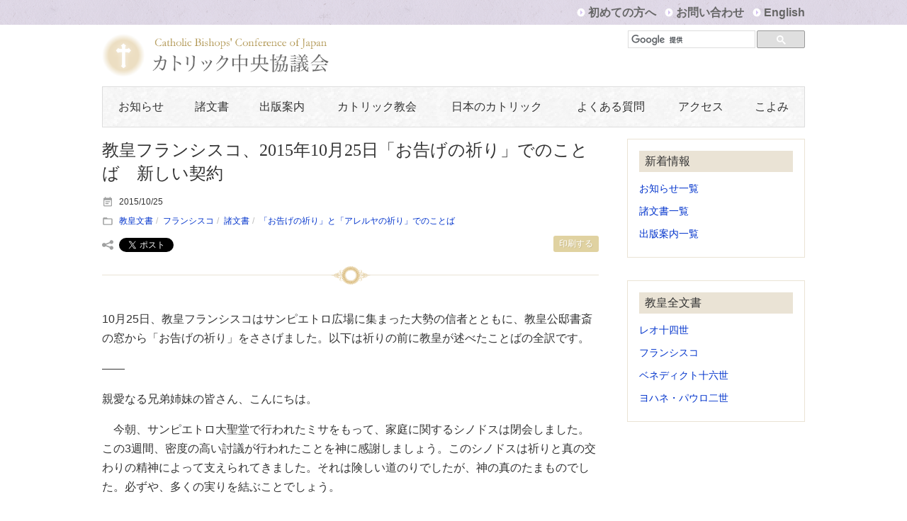

--- FILE ---
content_type: text/html; charset=UTF-8
request_url: https://www.cbcj.catholic.jp/2015/10/25/8801/
body_size: 56493
content:
<!DOCTYPE html>
<html lang="ja"><head>
<meta charset="utf-8">

<meta name="viewport" content="width=device-width, initial-scale=1.0">
<link rel="stylesheet" href="https://www.cbcj.catholic.jp/wp2025/wp-content/themes/catholic/style.css" type="text/css"  media="screen,tx,projection,handheld,braille" />
<link href='https://fonts.googleapis.com/css?family=EB+Garamond' rel='stylesheet' type='text/css'>
<script src="https://ajax.googleapis.com/ajax/libs/jquery/1.12.2/jquery.min.js"></script>
<link rel="shortcut icon" href="https://www.cbcj.catholic.jp/wp2025/wp-content/themes/catholic/images/favicon.ico">
<script>
    $(document).ready(function(){
        $("#nav-mobile").html($("#nav-main").html());
        $("#nav-trigger span").click(function(){
            if ($("nav#nav-mobile>ul").hasClass("expanded")) {
                $("nav#nav-mobile>ul.expanded").removeClass("expanded").slideUp(250);
                $(this).removeClass("open");
            } else {
                $("nav#nav-mobile>ul").addClass("expanded").slideDown(250);
                $(this).addClass("open");
            }
        });
    });
</script>

<title>教皇フランシスコ、2015年10月25日「お告げの祈り」でのことば　新しい契約 | カトリック中央協議会</title>
<meta name='robots' content='max-image-preview:large' />
	<style>img:is([sizes="auto" i], [sizes^="auto," i]) { contain-intrinsic-size: 3000px 1500px }</style>
	<script type="text/javascript">
/* <![CDATA[ */
window._wpemojiSettings = {"baseUrl":"https:\/\/s.w.org\/images\/core\/emoji\/16.0.1\/72x72\/","ext":".png","svgUrl":"https:\/\/s.w.org\/images\/core\/emoji\/16.0.1\/svg\/","svgExt":".svg","source":{"concatemoji":"https:\/\/www.cbcj.catholic.jp\/wp2025\/wp-includes\/js\/wp-emoji-release.min.js"}};
/*! This file is auto-generated */
!function(s,n){var o,i,e;function c(e){try{var t={supportTests:e,timestamp:(new Date).valueOf()};sessionStorage.setItem(o,JSON.stringify(t))}catch(e){}}function p(e,t,n){e.clearRect(0,0,e.canvas.width,e.canvas.height),e.fillText(t,0,0);var t=new Uint32Array(e.getImageData(0,0,e.canvas.width,e.canvas.height).data),a=(e.clearRect(0,0,e.canvas.width,e.canvas.height),e.fillText(n,0,0),new Uint32Array(e.getImageData(0,0,e.canvas.width,e.canvas.height).data));return t.every(function(e,t){return e===a[t]})}function u(e,t){e.clearRect(0,0,e.canvas.width,e.canvas.height),e.fillText(t,0,0);for(var n=e.getImageData(16,16,1,1),a=0;a<n.data.length;a++)if(0!==n.data[a])return!1;return!0}function f(e,t,n,a){switch(t){case"flag":return n(e,"\ud83c\udff3\ufe0f\u200d\u26a7\ufe0f","\ud83c\udff3\ufe0f\u200b\u26a7\ufe0f")?!1:!n(e,"\ud83c\udde8\ud83c\uddf6","\ud83c\udde8\u200b\ud83c\uddf6")&&!n(e,"\ud83c\udff4\udb40\udc67\udb40\udc62\udb40\udc65\udb40\udc6e\udb40\udc67\udb40\udc7f","\ud83c\udff4\u200b\udb40\udc67\u200b\udb40\udc62\u200b\udb40\udc65\u200b\udb40\udc6e\u200b\udb40\udc67\u200b\udb40\udc7f");case"emoji":return!a(e,"\ud83e\udedf")}return!1}function g(e,t,n,a){var r="undefined"!=typeof WorkerGlobalScope&&self instanceof WorkerGlobalScope?new OffscreenCanvas(300,150):s.createElement("canvas"),o=r.getContext("2d",{willReadFrequently:!0}),i=(o.textBaseline="top",o.font="600 32px Arial",{});return e.forEach(function(e){i[e]=t(o,e,n,a)}),i}function t(e){var t=s.createElement("script");t.src=e,t.defer=!0,s.head.appendChild(t)}"undefined"!=typeof Promise&&(o="wpEmojiSettingsSupports",i=["flag","emoji"],n.supports={everything:!0,everythingExceptFlag:!0},e=new Promise(function(e){s.addEventListener("DOMContentLoaded",e,{once:!0})}),new Promise(function(t){var n=function(){try{var e=JSON.parse(sessionStorage.getItem(o));if("object"==typeof e&&"number"==typeof e.timestamp&&(new Date).valueOf()<e.timestamp+604800&&"object"==typeof e.supportTests)return e.supportTests}catch(e){}return null}();if(!n){if("undefined"!=typeof Worker&&"undefined"!=typeof OffscreenCanvas&&"undefined"!=typeof URL&&URL.createObjectURL&&"undefined"!=typeof Blob)try{var e="postMessage("+g.toString()+"("+[JSON.stringify(i),f.toString(),p.toString(),u.toString()].join(",")+"));",a=new Blob([e],{type:"text/javascript"}),r=new Worker(URL.createObjectURL(a),{name:"wpTestEmojiSupports"});return void(r.onmessage=function(e){c(n=e.data),r.terminate(),t(n)})}catch(e){}c(n=g(i,f,p,u))}t(n)}).then(function(e){for(var t in e)n.supports[t]=e[t],n.supports.everything=n.supports.everything&&n.supports[t],"flag"!==t&&(n.supports.everythingExceptFlag=n.supports.everythingExceptFlag&&n.supports[t]);n.supports.everythingExceptFlag=n.supports.everythingExceptFlag&&!n.supports.flag,n.DOMReady=!1,n.readyCallback=function(){n.DOMReady=!0}}).then(function(){return e}).then(function(){var e;n.supports.everything||(n.readyCallback(),(e=n.source||{}).concatemoji?t(e.concatemoji):e.wpemoji&&e.twemoji&&(t(e.twemoji),t(e.wpemoji)))}))}((window,document),window._wpemojiSettings);
/* ]]> */
</script>
<style id='wp-emoji-styles-inline-css' type='text/css'>

	img.wp-smiley, img.emoji {
		display: inline !important;
		border: none !important;
		box-shadow: none !important;
		height: 1em !important;
		width: 1em !important;
		margin: 0 0.07em !important;
		vertical-align: -0.1em !important;
		background: none !important;
		padding: 0 !important;
	}
</style>
<link rel='stylesheet' id='wp-block-library-css' href='https://www.cbcj.catholic.jp/wp2025/wp-includes/css/dist/block-library/style.min.css' type='text/css' media='all' />
<style id='classic-theme-styles-inline-css' type='text/css'>
/*! This file is auto-generated */
.wp-block-button__link{color:#fff;background-color:#32373c;border-radius:9999px;box-shadow:none;text-decoration:none;padding:calc(.667em + 2px) calc(1.333em + 2px);font-size:1.125em}.wp-block-file__button{background:#32373c;color:#fff;text-decoration:none}
</style>
<style id='global-styles-inline-css' type='text/css'>
:root{--wp--preset--aspect-ratio--square: 1;--wp--preset--aspect-ratio--4-3: 4/3;--wp--preset--aspect-ratio--3-4: 3/4;--wp--preset--aspect-ratio--3-2: 3/2;--wp--preset--aspect-ratio--2-3: 2/3;--wp--preset--aspect-ratio--16-9: 16/9;--wp--preset--aspect-ratio--9-16: 9/16;--wp--preset--color--black: #000000;--wp--preset--color--cyan-bluish-gray: #abb8c3;--wp--preset--color--white: #ffffff;--wp--preset--color--pale-pink: #f78da7;--wp--preset--color--vivid-red: #cf2e2e;--wp--preset--color--luminous-vivid-orange: #ff6900;--wp--preset--color--luminous-vivid-amber: #fcb900;--wp--preset--color--light-green-cyan: #7bdcb5;--wp--preset--color--vivid-green-cyan: #00d084;--wp--preset--color--pale-cyan-blue: #8ed1fc;--wp--preset--color--vivid-cyan-blue: #0693e3;--wp--preset--color--vivid-purple: #9b51e0;--wp--preset--gradient--vivid-cyan-blue-to-vivid-purple: linear-gradient(135deg,rgba(6,147,227,1) 0%,rgb(155,81,224) 100%);--wp--preset--gradient--light-green-cyan-to-vivid-green-cyan: linear-gradient(135deg,rgb(122,220,180) 0%,rgb(0,208,130) 100%);--wp--preset--gradient--luminous-vivid-amber-to-luminous-vivid-orange: linear-gradient(135deg,rgba(252,185,0,1) 0%,rgba(255,105,0,1) 100%);--wp--preset--gradient--luminous-vivid-orange-to-vivid-red: linear-gradient(135deg,rgba(255,105,0,1) 0%,rgb(207,46,46) 100%);--wp--preset--gradient--very-light-gray-to-cyan-bluish-gray: linear-gradient(135deg,rgb(238,238,238) 0%,rgb(169,184,195) 100%);--wp--preset--gradient--cool-to-warm-spectrum: linear-gradient(135deg,rgb(74,234,220) 0%,rgb(151,120,209) 20%,rgb(207,42,186) 40%,rgb(238,44,130) 60%,rgb(251,105,98) 80%,rgb(254,248,76) 100%);--wp--preset--gradient--blush-light-purple: linear-gradient(135deg,rgb(255,206,236) 0%,rgb(152,150,240) 100%);--wp--preset--gradient--blush-bordeaux: linear-gradient(135deg,rgb(254,205,165) 0%,rgb(254,45,45) 50%,rgb(107,0,62) 100%);--wp--preset--gradient--luminous-dusk: linear-gradient(135deg,rgb(255,203,112) 0%,rgb(199,81,192) 50%,rgb(65,88,208) 100%);--wp--preset--gradient--pale-ocean: linear-gradient(135deg,rgb(255,245,203) 0%,rgb(182,227,212) 50%,rgb(51,167,181) 100%);--wp--preset--gradient--electric-grass: linear-gradient(135deg,rgb(202,248,128) 0%,rgb(113,206,126) 100%);--wp--preset--gradient--midnight: linear-gradient(135deg,rgb(2,3,129) 0%,rgb(40,116,252) 100%);--wp--preset--font-size--small: 13px;--wp--preset--font-size--medium: 20px;--wp--preset--font-size--large: 36px;--wp--preset--font-size--x-large: 42px;--wp--preset--spacing--20: 0.44rem;--wp--preset--spacing--30: 0.67rem;--wp--preset--spacing--40: 1rem;--wp--preset--spacing--50: 1.5rem;--wp--preset--spacing--60: 2.25rem;--wp--preset--spacing--70: 3.38rem;--wp--preset--spacing--80: 5.06rem;--wp--preset--shadow--natural: 6px 6px 9px rgba(0, 0, 0, 0.2);--wp--preset--shadow--deep: 12px 12px 50px rgba(0, 0, 0, 0.4);--wp--preset--shadow--sharp: 6px 6px 0px rgba(0, 0, 0, 0.2);--wp--preset--shadow--outlined: 6px 6px 0px -3px rgba(255, 255, 255, 1), 6px 6px rgba(0, 0, 0, 1);--wp--preset--shadow--crisp: 6px 6px 0px rgba(0, 0, 0, 1);}:where(.is-layout-flex){gap: 0.5em;}:where(.is-layout-grid){gap: 0.5em;}body .is-layout-flex{display: flex;}.is-layout-flex{flex-wrap: wrap;align-items: center;}.is-layout-flex > :is(*, div){margin: 0;}body .is-layout-grid{display: grid;}.is-layout-grid > :is(*, div){margin: 0;}:where(.wp-block-columns.is-layout-flex){gap: 2em;}:where(.wp-block-columns.is-layout-grid){gap: 2em;}:where(.wp-block-post-template.is-layout-flex){gap: 1.25em;}:where(.wp-block-post-template.is-layout-grid){gap: 1.25em;}.has-black-color{color: var(--wp--preset--color--black) !important;}.has-cyan-bluish-gray-color{color: var(--wp--preset--color--cyan-bluish-gray) !important;}.has-white-color{color: var(--wp--preset--color--white) !important;}.has-pale-pink-color{color: var(--wp--preset--color--pale-pink) !important;}.has-vivid-red-color{color: var(--wp--preset--color--vivid-red) !important;}.has-luminous-vivid-orange-color{color: var(--wp--preset--color--luminous-vivid-orange) !important;}.has-luminous-vivid-amber-color{color: var(--wp--preset--color--luminous-vivid-amber) !important;}.has-light-green-cyan-color{color: var(--wp--preset--color--light-green-cyan) !important;}.has-vivid-green-cyan-color{color: var(--wp--preset--color--vivid-green-cyan) !important;}.has-pale-cyan-blue-color{color: var(--wp--preset--color--pale-cyan-blue) !important;}.has-vivid-cyan-blue-color{color: var(--wp--preset--color--vivid-cyan-blue) !important;}.has-vivid-purple-color{color: var(--wp--preset--color--vivid-purple) !important;}.has-black-background-color{background-color: var(--wp--preset--color--black) !important;}.has-cyan-bluish-gray-background-color{background-color: var(--wp--preset--color--cyan-bluish-gray) !important;}.has-white-background-color{background-color: var(--wp--preset--color--white) !important;}.has-pale-pink-background-color{background-color: var(--wp--preset--color--pale-pink) !important;}.has-vivid-red-background-color{background-color: var(--wp--preset--color--vivid-red) !important;}.has-luminous-vivid-orange-background-color{background-color: var(--wp--preset--color--luminous-vivid-orange) !important;}.has-luminous-vivid-amber-background-color{background-color: var(--wp--preset--color--luminous-vivid-amber) !important;}.has-light-green-cyan-background-color{background-color: var(--wp--preset--color--light-green-cyan) !important;}.has-vivid-green-cyan-background-color{background-color: var(--wp--preset--color--vivid-green-cyan) !important;}.has-pale-cyan-blue-background-color{background-color: var(--wp--preset--color--pale-cyan-blue) !important;}.has-vivid-cyan-blue-background-color{background-color: var(--wp--preset--color--vivid-cyan-blue) !important;}.has-vivid-purple-background-color{background-color: var(--wp--preset--color--vivid-purple) !important;}.has-black-border-color{border-color: var(--wp--preset--color--black) !important;}.has-cyan-bluish-gray-border-color{border-color: var(--wp--preset--color--cyan-bluish-gray) !important;}.has-white-border-color{border-color: var(--wp--preset--color--white) !important;}.has-pale-pink-border-color{border-color: var(--wp--preset--color--pale-pink) !important;}.has-vivid-red-border-color{border-color: var(--wp--preset--color--vivid-red) !important;}.has-luminous-vivid-orange-border-color{border-color: var(--wp--preset--color--luminous-vivid-orange) !important;}.has-luminous-vivid-amber-border-color{border-color: var(--wp--preset--color--luminous-vivid-amber) !important;}.has-light-green-cyan-border-color{border-color: var(--wp--preset--color--light-green-cyan) !important;}.has-vivid-green-cyan-border-color{border-color: var(--wp--preset--color--vivid-green-cyan) !important;}.has-pale-cyan-blue-border-color{border-color: var(--wp--preset--color--pale-cyan-blue) !important;}.has-vivid-cyan-blue-border-color{border-color: var(--wp--preset--color--vivid-cyan-blue) !important;}.has-vivid-purple-border-color{border-color: var(--wp--preset--color--vivid-purple) !important;}.has-vivid-cyan-blue-to-vivid-purple-gradient-background{background: var(--wp--preset--gradient--vivid-cyan-blue-to-vivid-purple) !important;}.has-light-green-cyan-to-vivid-green-cyan-gradient-background{background: var(--wp--preset--gradient--light-green-cyan-to-vivid-green-cyan) !important;}.has-luminous-vivid-amber-to-luminous-vivid-orange-gradient-background{background: var(--wp--preset--gradient--luminous-vivid-amber-to-luminous-vivid-orange) !important;}.has-luminous-vivid-orange-to-vivid-red-gradient-background{background: var(--wp--preset--gradient--luminous-vivid-orange-to-vivid-red) !important;}.has-very-light-gray-to-cyan-bluish-gray-gradient-background{background: var(--wp--preset--gradient--very-light-gray-to-cyan-bluish-gray) !important;}.has-cool-to-warm-spectrum-gradient-background{background: var(--wp--preset--gradient--cool-to-warm-spectrum) !important;}.has-blush-light-purple-gradient-background{background: var(--wp--preset--gradient--blush-light-purple) !important;}.has-blush-bordeaux-gradient-background{background: var(--wp--preset--gradient--blush-bordeaux) !important;}.has-luminous-dusk-gradient-background{background: var(--wp--preset--gradient--luminous-dusk) !important;}.has-pale-ocean-gradient-background{background: var(--wp--preset--gradient--pale-ocean) !important;}.has-electric-grass-gradient-background{background: var(--wp--preset--gradient--electric-grass) !important;}.has-midnight-gradient-background{background: var(--wp--preset--gradient--midnight) !important;}.has-small-font-size{font-size: var(--wp--preset--font-size--small) !important;}.has-medium-font-size{font-size: var(--wp--preset--font-size--medium) !important;}.has-large-font-size{font-size: var(--wp--preset--font-size--large) !important;}.has-x-large-font-size{font-size: var(--wp--preset--font-size--x-large) !important;}
:where(.wp-block-post-template.is-layout-flex){gap: 1.25em;}:where(.wp-block-post-template.is-layout-grid){gap: 1.25em;}
:where(.wp-block-columns.is-layout-flex){gap: 2em;}:where(.wp-block-columns.is-layout-grid){gap: 2em;}
:root :where(.wp-block-pullquote){font-size: 1.5em;line-height: 1.6;}
</style>
<link rel='stylesheet' id='contact-form-7-css' href='https://www.cbcj.catholic.jp/wp2025/wp-content/plugins/contact-form-7/includes/css/styles.css' type='text/css' media='all' />
<link rel='stylesheet' id='rss-antenna-style-css' href='https://www.cbcj.catholic.jp/wp2025/wp-content/plugins/rss-antenna/rss-antenna.css' type='text/css' media='all' />
<link rel='stylesheet' id='dflip-style-css' href='https://www.cbcj.catholic.jp/wp2025/wp-content/plugins/3d-flipbook-dflip-lite/assets/css/dflip.min.css' type='text/css' media='all' />
<link rel='stylesheet' id='wp-pagenavi-css' href='https://www.cbcj.catholic.jp/wp2025/wp-content/plugins/wp-pagenavi/pagenavi-css.css' type='text/css' media='all' />
<link rel='stylesheet' id='tablepress-default-css' href='https://www.cbcj.catholic.jp/wp2025/wp-content/tablepress-combined.min.css' type='text/css' media='all' />
<script type="text/javascript" src="https://www.cbcj.catholic.jp/wp2025/wp-includes/js/jquery/jquery.min.js" id="jquery-core-js"></script>
<script type="text/javascript" src="https://www.cbcj.catholic.jp/wp2025/wp-includes/js/jquery/jquery-migrate.min.js" id="jquery-migrate-js"></script>
<script type="text/javascript" src="https://www.cbcj.catholic.jp/wp2025/wp-content/plugins/flowpaper-lite-pdf-flipbook/assets/lity/lity.min.js" id="lity-js-js"></script>
<link rel="canonical" href="https://www.cbcj.catholic.jp/2015/10/25/8801/" />
<link rel='shortlink' href='https://www.cbcj.catholic.jp/?p=8801' />
<script type="text/javascript">
	window._se_plugin_version = '8.1.9';
</script>
		<style type="text/css" id="wp-custom-css">
			.grecaptcha-badge { visibility: hidden; }

.bar li {
	font-size:1.0rem;
	font-weight:bold;
}

.bar a {
	color:#666;
}

#gsc input{
	margin-top:0px;
} 
.yoko dt	{
	float: left;
	font-weight:bold;
}
.yoko dd	{
	padding-left: 7em;
}
.flex-control-paging li a {
    background: rgba(0,0,0,.1);
}
.hero {
    border: #eae3d5 solid 0px;
}
.hero span {
    border: #f5eacd solid 0px;
}
.flex-control-paging li a.flex-active {
    background: rgba(0,0,0,.4)!important;
}
.flex-control-paging li a {
    background: rgba(0,0,0,.1)!important;
}

ul {
		padding-inline-start: 0px;
}
/*括弧付きのol表示　css closing_bracket*/

ol.bracket,
ol.closing_bracket {
  list-style-type: none;
}
ol.bracket > li,
ol.closing_bracket > li {
  counter-increment: cnt;
	text-indent: -1.2em;
}
ol.bracket > li:before {
  content: "("counter(cnt) ") ";
}
ol.closing_bracket > li:before {
  content: counter(cnt) ") ";
}

.entry .indent-5 {
	text-indent:1em;
}
.journey { background-color: #1e3a48; color: #fff; }

iframe.youtube-16-9 {
width: 100%;
height: auto;
aspect-ratio: 16 / 9;
max-width: 700px;
display: block;
margin: auto;
}


.link-banner2 {
    background: none);
		padding:0;
}
.side-contents {
		font-size: 85%;
		line-height: 1;
}


.cbck-map-wrap {
  position: relative;
  width: 100%;
  max-width: 700px;
  margin: 0 auto;
}

.cbck-map-img {
  width: 100%;
  height: auto;
  display: block;
  border-radius: 6px;
}

.cbck-spot {
  position: absolute;
  width: 2rem;
  height: 2rem;
  transform: translate(-50%, -50%);
  cursor: pointer;
}

.cbck-spot::after {
  content: attr(data-name);
  position: absolute;
  top: -1.8rem;
  left: 50%;
  transform: translate(-50%, -30%) scale(0.8);
  background: rgba(255, 255, 255, 0.96);
  color: #222;
  padding: 0.35rem 0.7rem;
  border-radius: 8px;
  box-shadow: 0 4px 10px rgba(0, 0, 0, 0.15);
  font-size: 0.9rem;
  font-weight: 600;
  white-space: nowrap;
  opacity: 0;
  transition: all 0.25s ease-out;
  pointer-events: none;
}

/* ホバー時 */
.cbck-spot:hover::after {
  opacity: 1;
  transform: translate(-50%, -60%) scale(1.15);
}

/* 目印を表示したい場合はコメントを外す */
/*
.cbck-spot::before {
  content: "";
  position: absolute;
  left: 50%;
  top: 50%;
  transform: translate(-50%, -50%);
  width: 0.6rem;
  height: 0.6rem;
  background: rgba(0, 123, 255, 0.85);
  border-radius: 50%;
}
*/

		</style>
		
<!-- ここからOGP -->
<meta property="fb:app_id" content="245472895900995" />
<meta property="og:type" content="blog">
<meta property="og:description" content="10月25日、教皇フランシスコはサンピエトロ広場に集まった大勢の信者とともに、教皇公邸書斎の窓から「お告げの祈り」をささげました。以下は祈りの前に教皇が述べたことばの全訳です。 ―― 親愛なる兄弟姉妹">
<meta property="og:title" content="教皇フランシスコ、2015年10月25日「お告げの祈り」でのことば　新しい契約">
<meta property="og:url" content="https://www.cbcj.catholic.jp/2015/10/25/8801/">
<meta property="og:site_name" content="カトリック中央協議会">
<meta property="og:image" content="https://www.cbcj.catholic.jp/wp-content/themes/catholic/images/logo-fb.png">
<!-- ここまでOGP -->
</head>
<body>
<div id="fb-root"></div>
<script>(function(d, s, id) {
  var js, fjs = d.getElementsByTagName(s)[0];
  if (d.getElementById(id)) return;
  js = d.createElement(s); js.id = id;
  js.src = 'https://connect.facebook.net/ja_JP/sdk.js#xfbml=1&version=v2.11&appId=245472895900995';
  fjs.parentNode.insertBefore(js, fjs);
}(document, 'script', 'facebook-jssdk'));</script>

<script>
  (function(i,s,o,g,r,a,m){i['GoogleAnalyticsObject']=r;i[r]=i[r]||function(){
  (i[r].q=i[r].q||[]).push(arguments)},i[r].l=1*new Date();a=s.createElement(o),
  m=s.getElementsByTagName(o)[0];a.async=1;a.src=g;m.parentNode.insertBefore(a,m)
  })(window,document,'script','https://www.google-analytics.com/analytics.js','ga');

  ga('create', 'UA-1497414-1', 'auto');
  ga('send', 'pageview');

</script>

	
<header id="header">

<div class="bar">
<ul class="inner">
<li><a href="/guide/">初めての方へ</a></li>
<li><a href="/inquiry/">お問い合わせ</a></li>
<li><a href="/english/">English</a></li>
</ul></div>
<div class="title inner">
<div class="logo"><a href="/"><img src="https://www.cbcj.catholic.jp/wp2025/wp-content/themes/catholic/images/logo.png" alt="カトリック中央協議会"></a></div>

<!--<div class="form-season">
<form role="search" method="get" id="searchform" action="/" >
<div>
<input type="text"  class="search_text" value="" name="s" placeholder="search"><button type="submit" id="searchsubmit"><img src="https://www.cbcj.catholic.jp/wp2025/wp-content/themes/catholic/images/search.svg" alt="Search"></button>
        </div>
        </form>
</div>-->



<div class="form-season">
<script>
  (function() {
    var cx = '006103554586131597079:pawrupidcgc';
    var gcse = document.createElement('script');
    gcse.type = 'text/javascript';
    gcse.async = true;
    gcse.src = 'https://cse.google.com/cse.js?cx=' + cx;
    var s = document.getElementsByTagName('script')[0];
    s.parentNode.insertBefore(gcse, s);
  })();
</script>
<div id="gsc">
<gcse:searchbox-only></gcse:searchbox-only>
</div>
</div>



</div>     
  <div class="inner">
 <div id="nav-trigger">
            <span>Menu</span>
        </div>

    <nav id="nav-main" class="menu-%e3%82%b0%e3%83%ad%e3%83%bc%e3%83%90%e3%83%ab%e3%83%8a%e3%83%93-container"><ul><li id="menu-item-872" class="menu-item menu-item-type-taxonomy menu-item-object-category menu-item-has-children menu-item-872"><a href="https://www.cbcj.catholic.jp/category/information/">お知らせ</a>
<ul class="child">
	<li id="menu-item-878" class="menu-item menu-item-type-taxonomy menu-item-object-category menu-item-878"><a href="https://www.cbcj.catholic.jp/category/information/committee/">日本司教団関連</a></li>
	<li id="menu-item-881" class="menu-item menu-item-type-taxonomy menu-item-object-category menu-item-881"><a href="https://www.cbcj.catholic.jp/category/information/pope/">教皇関連</a></li>
	<li id="menu-item-11345" class="menu-item menu-item-type-taxonomy menu-item-object-category menu-item-11345"><a href="https://www.cbcj.catholic.jp/category/information/vatican/">教皇庁関連</a></li>
	<li id="menu-item-14363" class="menu-item menu-item-type-taxonomy menu-item-object-category menu-item-14363"><a href="https://www.cbcj.catholic.jp/category/information/other_bp_news/">諸外国司教協議会関連</a></li>
	<li id="menu-item-884" class="menu-item menu-item-type-taxonomy menu-item-object-category menu-item-884"><a href="https://www.cbcj.catholic.jp/category/information/holyyear/">聖年・特別年</a></li>
	<li id="menu-item-883" class="menu-item menu-item-type-taxonomy menu-item-object-category menu-item-883"><a href="https://www.cbcj.catholic.jp/category/information/saintbeato/">聖人・福者</a></li>
	<li id="menu-item-882" class="menu-item menu-item-type-taxonomy menu-item-object-category menu-item-882"><a href="https://www.cbcj.catholic.jp/category/information/socialissues/">社会問題</a></li>
	<li id="menu-item-876" class="menu-item menu-item-type-taxonomy menu-item-object-category menu-item-876"><a href="https://www.cbcj.catholic.jp/category/information/cbcj/">中央協議会事務局より</a></li>
	<li id="menu-item-28778" class="menu-item menu-item-type-taxonomy menu-item-object-category menu-item-28778"><a href="https://www.cbcj.catholic.jp/category/information/restoration_support/">復興支援室</a></li>
	<li id="menu-item-877" class="menu-item menu-item-type-taxonomy menu-item-object-category menu-item-877"><a href="https://www.cbcj.catholic.jp/category/information/publish/">出版</a></li>
	<li id="menu-item-11448" class="menu-item menu-item-type-taxonomy menu-item-object-category menu-item-11448"><a href="https://www.cbcj.catholic.jp/category/information/newsletter/">会報</a></li>
</ul>
</li>
<li id="menu-item-873" class="menu-item menu-item-type-taxonomy menu-item-object-category current-post-ancestor current-menu-parent current-post-parent menu-item-has-children menu-item-873"><a href="https://www.cbcj.catholic.jp/category/document/">諸文書</a>
<ul class="child">
	<li id="menu-item-12912" class="menu-item menu-item-type-taxonomy menu-item-object-category menu-item-12912"><a href="https://www.cbcj.catholic.jp/category/document/council/">公会議文書</a></li>
	<li id="menu-item-879" class="menu-item menu-item-type-taxonomy menu-item-object-category current-post-ancestor current-menu-parent current-post-parent menu-item-879"><a href="https://www.cbcj.catholic.jp/category/document/docpope/">教皇文書</a></li>
	<li id="menu-item-880" class="menu-item menu-item-type-taxonomy menu-item-object-category menu-item-880"><a href="https://www.cbcj.catholic.jp/category/document/docroma/">教皇庁文書</a></li>
	<li id="menu-item-24778" class="menu-item menu-item-type-taxonomy menu-item-object-category menu-item-24778"><a href="https://www.cbcj.catholic.jp/category/document/synod/">シノドス事務局</a></li>
	<li id="menu-item-885" class="menu-item menu-item-type-taxonomy menu-item-object-category menu-item-885"><a href="https://www.cbcj.catholic.jp/category/document/docbsps/">日本司教団関連文書</a></li>
	<li id="menu-item-4331" class="menu-item menu-item-type-taxonomy menu-item-object-category menu-item-4331"><a href="https://www.cbcj.catholic.jp/category/document/other_bp_conf/">諸外国司教協議会文書</a></li>
	<li id="menu-item-24253" class="menu-item menu-item-type-taxonomy menu-item-object-category menu-item-24253"><a href="https://www.cbcj.catholic.jp/category/document/canon/">教会法関連</a></li>
</ul>
</li>
<li id="menu-item-955" class="menu-item menu-item-type-custom menu-item-object-custom menu-item-has-children menu-item-955"><a href="/publish/">出版案内</a>
<ul class="child">
	<li id="menu-item-887" class="menu-item menu-item-type-taxonomy menu-item-object-publish-cat menu-item-887"><a href="https://www.cbcj.catholic.jp/publish-cat/pubvatican/">第二バチカン公会議</a></li>
	<li id="menu-item-886" class="menu-item menu-item-type-taxonomy menu-item-object-publish-cat menu-item-886"><a href="https://www.cbcj.catholic.jp/publish-cat/pubcate/">カテキズム（教理）</a></li>
	<li id="menu-item-895" class="menu-item menu-item-type-taxonomy menu-item-object-publish-cat menu-item-895"><a href="https://www.cbcj.catholic.jp/publish-cat/pubpope/">教皇文書</a></li>
	<li id="menu-item-890" class="menu-item menu-item-type-taxonomy menu-item-object-publish-cat menu-item-890"><a href="https://www.cbcj.catholic.jp/publish-cat/pubroma/">教皇庁文書・教会法</a></li>
	<li id="menu-item-892" class="menu-item menu-item-type-taxonomy menu-item-object-publish-cat menu-item-892"><a href="https://www.cbcj.catholic.jp/publish-cat/pubbsps/">日本司教団関連文書</a></li>
	<li id="menu-item-894" class="menu-item menu-item-type-taxonomy menu-item-object-publish-cat menu-item-894"><a href="https://www.cbcj.catholic.jp/publish-cat/pubsac/">秘跡と典礼</a></li>
	<li id="menu-item-893" class="menu-item menu-item-type-taxonomy menu-item-object-publish-cat menu-item-893"><a href="https://www.cbcj.catholic.jp/publish-cat/pubpray/">祈りの本</a></li>
	<li id="menu-item-888" class="menu-item menu-item-type-taxonomy menu-item-object-publish-cat menu-item-888"><a href="https://www.cbcj.catholic.jp/publish-cat/pubother/">その他の出版物</a></li>
	<li id="menu-item-889" class="menu-item menu-item-type-taxonomy menu-item-object-publish-cat menu-item-889"><a href="https://www.cbcj.catholic.jp/publish-cat/pubpeter/">ペトロ文庫</a></li>
	<li id="menu-item-3884" class="menu-item menu-item-type-custom menu-item-object-custom menu-item-3884"><a href="/publish-cat/pubannual/">年次刊行物</a></li>
	<li id="menu-item-13256" class="menu-item menu-item-type-custom menu-item-object-custom menu-item-13256"><a href="/publish-cat/pubperiodic/">雑誌</a></li>
</ul>
</li>
<li id="menu-item-921" class="menu-item menu-item-type-post_type menu-item-object-page menu-item-has-children menu-item-921"><a href="https://www.cbcj.catholic.jp/catholic/">カトリック教会</a>
<ul class="child">
	<li id="menu-item-926" class="menu-item menu-item-type-post_type menu-item-object-page menu-item-926"><a href="https://www.cbcj.catholic.jp/catholic/dogma/">教義と組織</a></li>
	<li id="menu-item-927" class="menu-item menu-item-type-post_type menu-item-object-page menu-item-927"><a href="https://www.cbcj.catholic.jp/catholic/tenrei/">典礼（儀式）・行事</a></li>
	<li id="menu-item-928" class="menu-item menu-item-type-post_type menu-item-object-page menu-item-928"><a href="https://www.cbcj.catholic.jp/catholic/history/">カトリック教会の歴史</a></li>
	<li id="menu-item-929" class="menu-item menu-item-type-post_type menu-item-object-page menu-item-929"><a href="https://www.cbcj.catholic.jp/catholic/vatican/">バチカンの組織</a></li>
	<li id="menu-item-930" class="menu-item menu-item-type-post_type menu-item-object-page menu-item-930"><a href="https://www.cbcj.catholic.jp/catholic/pope/">教皇</a></li>
	<li id="menu-item-931" class="menu-item menu-item-type-post_type menu-item-object-page menu-item-931"><a href="https://www.cbcj.catholic.jp/catholic/holyyear/">聖年・特別年</a></li>
	<li id="menu-item-932" class="menu-item menu-item-type-post_type menu-item-object-page menu-item-932"><a href="https://www.cbcj.catholic.jp/catholic/saintbeato/">聖人・福者</a></li>
	<li id="menu-item-13216" class="menu-item menu-item-type-post_type menu-item-object-page menu-item-13216"><a href="https://www.cbcj.catholic.jp/catholic/link/">リンク集（海外）</a></li>
</ul>
</li>
<li id="menu-item-922" class="menu-item menu-item-type-post_type menu-item-object-page menu-item-has-children menu-item-922"><a href="https://www.cbcj.catholic.jp/japan/">日本のカトリック</a>
<ul class="child">
	<li id="menu-item-13521" class="menu-item menu-item-type-custom menu-item-object-custom menu-item-13521"><a href="https://www.cbcj.catholic.jp/japan/rome/">ローマ教皇庁大使館</a></li>
	<li id="menu-item-933" class="menu-item menu-item-type-post_type menu-item-object-page menu-item-933"><a href="https://www.cbcj.catholic.jp/japan/diocese/">日本の教区</a></li>
	<li id="menu-item-934" class="menu-item menu-item-type-post_type menu-item-object-page menu-item-934"><a href="https://www.cbcj.catholic.jp/japan/history/">日本の教会の歴史</a></li>
	<li id="menu-item-938" class="menu-item menu-item-type-post_type menu-item-object-page menu-item-938"><a href="https://www.cbcj.catholic.jp/japan/comt/">カトリック司教協議会</a></li>
	<li id="menu-item-937" class="menu-item menu-item-type-post_type menu-item-object-page menu-item-937"><a href="https://www.cbcj.catholic.jp/japan/gsec/">カトリック中央協議会</a></li>
	<li id="menu-item-25707" class="menu-item menu-item-type-post_type menu-item-object-page menu-item-25707"><a href="https://www.cbcj.catholic.jp/japan/restoration_support/">復興支援室</a></li>
	<li id="menu-item-935" class="menu-item menu-item-type-post_type menu-item-object-page menu-item-935"><a href="https://www.cbcj.catholic.jp/japan/statistics/">カトリック教会現勢</a></li>
	<li id="menu-item-936" class="menu-item menu-item-type-post_type menu-item-object-page menu-item-936"><a href="https://www.cbcj.catholic.jp/japan/statements/">社会問題に関する特集</a></li>
	<li id="menu-item-939" class="menu-item menu-item-type-post_type menu-item-object-page menu-item-939"><a href="https://www.cbcj.catholic.jp/japan/map/">カトリック教会マップ</a></li>
	<li id="menu-item-940" class="menu-item menu-item-type-post_type menu-item-object-page menu-item-940"><a href="https://www.cbcj.catholic.jp/japan/link/">リンク集（国内）</a></li>
</ul>
</li>
<li id="menu-item-923" class="menu-item menu-item-type-post_type menu-item-object-page menu-item-923"><a href="https://www.cbcj.catholic.jp/faq/">よくある質問</a></li>
<li id="menu-item-925" class="menu-item menu-item-type-post_type menu-item-object-page menu-item-925"><a href="https://www.cbcj.catholic.jp/access/">アクセス</a></li>
<li id="menu-item-924" class="menu-item menu-item-type-post_type menu-item-object-page menu-item-has-children menu-item-924"><a href="https://www.cbcj.catholic.jp/calendar/">こよみ</a>
<ul class="child">
	<li id="menu-item-941" class="menu-item menu-item-type-post_type menu-item-object-page menu-item-941"><a href="https://www.cbcj.catholic.jp/calendar/kiganbi/">日本の教会における祈願日等の解説</a></li>
	<li id="menu-item-942" class="menu-item menu-item-type-post_type menu-item-object-page menu-item-942"><a href="https://www.cbcj.catholic.jp/calendar/ikoh/">教皇と日本の教会の意向</a></li>
	<li id="menu-item-943" class="menu-item menu-item-type-post_type menu-item-object-page menu-item-943"><a href="https://www.cbcj.catholic.jp/calendar/tenrei/">典礼暦／移動主日・祝祭日表</a></li>
	<li id="menu-item-18866" class="menu-item menu-item-type-post_type menu-item-object-page menu-item-18866"><a href="https://www.cbcj.catholic.jp/calendar/junkyo/">殉教祭・殉教者顕彰行事・ミサなどの予定表</a></li>
</ul>
</li>
</ul></nav>
        <nav id="nav-mobile"></nav>
</div>


</header>


<div class="inner" id="entry-cover">
<div id="entry-wrap">


<!-- main-contents-->
<article class="entry-inn">
<header class="entry-header">
<h1>教皇フランシスコ、2015年10月25日「お告げの祈り」でのことば　新しい契約</h1>
<div class="data">
<a href="javascript:void(0)" onclick="window.print();return false;" class="print">印刷する</a>
<div>
<time>2015/10/25</time>
<ul class="post-categories">
	<li><a href="https://www.cbcj.catholic.jp/category/document/docpope/" rel="category tag">教皇文書</a></li>
	<li><a href="https://www.cbcj.catholic.jp/category/document/docpope/docfrancis/" rel="category tag">フランシスコ</a></li>
	<li><a href="https://www.cbcj.catholic.jp/category/document/" rel="category tag">諸文書</a></li>
	<li><a href="https://www.cbcj.catholic.jp/category/document/docpope/angelus/" rel="category tag">「お告げの祈り」と「アレルヤの祈り」でのことば</a></li></ul></div>
<div class="share">
<div class="fb-like" data-href="https://www.cbcj.catholic.jp/2015/10/25/8801/" data-width="82" data-layout="button" data-action="like" data-size="small" data-show-faces="false" data-share="true" style="padding: 0;"></div>
<a href="https://twitter.com/share?ref_src=twsrc%5Etfw" class="twitter-share-button" data-show-count="false">Tweet</a><script async src="https://platform.twitter.com/widgets.js" charset="utf-8"></script>
<a href="http://b.hatena.ne.jp/entry/" class="hatena-bookmark-button" data-hatena-bookmark-layout="basic-label" data-hatena-bookmark-lang="ja" title="このエントリーをはてなブックマークに追加"><img src="https://b.st-hatena.com/images/entry-button/button-only@2x.png" alt="このエントリーをはてなブックマークに追加" width="20" height="20" style="border: none;" /></a><script type="text/javascript" src="https://b.st-hatena.com/js/bookmark_button.js" charset="utf-8" async="async"></script>
<div class="line-it-button" style="display: none;" data-lang="ja" data-type="share-a" data-url="https://www.cbcj.catholic.jp/2015/10/25/8801/"></div>
 <script src="https://d.line-scdn.net/r/web/social-plugin/js/thirdparty/loader.min.js" async="async" defer="defer" ></script>
</div>
</div>
</header>

<div class="entry">
<div class="preamble">
<p>10月25日、教皇フランシスコはサンピエトロ広場に集まった大勢の信者とともに、教皇公邸書斎の窓から「お告げの祈り」をささげました。以下は祈りの前に教皇が述べたことばの全訳です。 ―― 親愛なる兄弟姉妹の皆さん、こんにちは [&hellip;]</p>
</div>

<p>10月25日、教皇フランシスコはサンピエトロ広場に集まった大勢の信者とともに、教皇公邸書斎の窓から「お告げの祈り」をささげました。以下は祈りの前に教皇が述べたことばの全訳です。</p>
<p>―― </p>
<p>親愛なる兄弟姉妹の皆さん、こんにちは。</p>
<p>　今朝、サンピエトロ大聖堂で行われたミサをもって、家庭に関するシノドスは閉会しました。この3週間、密度の高い討議が行われたことを神に感謝しましょう。このシノドスは祈りと真の交わりの精神によって支えられてきました。それは険しい道のりでしたが、神の真のたまものでした。必ずや、多くの実りを結ぶことでしょう。</p>
<p>　「シノドス」ということばは、「共に歩む」ことを意味します。そして、わたしたちは、旅する教会、とりわけ世界中に広がった神の聖なる民の家庭と共に旅する教会を体験しました。ですから、わたしは今日の朗読箇所であるエレミヤの預言の中のみことばに心を打たれます。「見よ、わたしは彼らを北の国から連れ戻し、地の果てから呼び集める。その中には目の見えない人も、歩けない人も、身ごもっている女も、臨月の女も共にいる。彼等は大いなる会衆となって帰って来る。彼らは泣きながら帰って来る。わたしは彼らを慰めながら導き、流れに沿って行かせる。彼らはまっすぐな道を行き、つまずくことはない。わたしはイスラエルの父となる」（エレミヤ31・8－9）。このみことばが示しているのは、わたしたちと「共に歩むこと（シノドス）」を最初に望まれたのは父なる神であるということです。神は、一つの民を造り、彼らを集め、自由と平和の地に導くことをつねに、そして永遠に「夢見て」おられます。この民は多くの家庭から成り立っています。「子どものいる女性もいれば、働いている女性」もいます。それは、神の祝福を受けつつ、いのちを送り出しながら歩む民です。</p>
<p>　この民は、貧しい人や恵まれない人を締め出さずに、受け入れます。預言者エレミヤが「その中には目の見えない人も、歩けない人も」いると記している通りです。それは複数の家族からなる一つの家族です。その家庭では、困難を抱えた人々も疎外され置き去りにされることなく、他の人と歩調を合わせてそこに留まることができます。なぜならこの民は、家庭で行われるように、もっとも弱い人に歩調を合わせて進むからです。そしてそれは、貧しい人と共にご自分も貧しくなられ、小さい人と共に小さくなられ、もっとも弱い人と共にもっとも弱くなられる主から教えられた通りなのです。主は、裕福な人や力のある人、指導者を締め出すためにそうしたのではなく、それが彼らをも、そしてすべての人を救う唯一の方法だからです。もっとも弱い人、疎外されている人、もっとも身分の低い人と共に歩むのです。</p>
<p>　ここで告白しますが、わたしはこの旅する民の預言を、欧州の路上をさまよう難民の方々に対比して考えていました。それは現代における悲劇的な現実です。主はそうした人々にも「彼らは泣きながら帰って来る。わたしは彼らを慰めながら導く」と言われます。故郷を離れ、大きな苦しみを抱えたこれらの家族も、シノドスに参加している彼らの司牧者の声を通して、その総会に、わたしたちの祈りに、そしてわたしたちの働きの中にいます。それらの人々は尊厳を求めています。そうした家族は、平和を求めています。そして今もわたしたちと共にいます。教会は彼らを見捨てません。彼らは神が奴隷から解放し、自由へと導きたいと願っておられる民の一員だからです。</p>
<p>　このように、わたしたちのシノドスでの体験と、欧州の路上をさまよう難民の悲劇は、両者ともこのみことばを反映しています。わたしたちも兄弟愛に満ちた交わりに向けてこのみことばを実践することができるように、おとめマリアのとりつぎを通して主が助けてくださいますように。</p>



</div>
</article>
<!-- /main-contents-->


<!-- side-->
<div class="side-contents">


<aside class="side-banner">
			<div class="textwidget"><div style="border: #EAE3D5 solid 1px; padding:16px; margin-bottom:32px; line-height:240%;">
<h4>新着情報</h4>
<a href="/category/information/">お知らせ一覧</a></br>
<a href="/category/document/">諸文書一覧</a></br>
<a href="/publish/">出版案内一覧</a>
</div>
<div style="border: #EAE3D5 solid 1px; padding:16px; margin-bottom:32px; line-height:240%;">
<h4>教皇全文書</h4>
<a href="/catholic/pope/leoxiv/docleoxiv/">レオ十四世</a></br>
<a href="/catholic/pope/francis/docfrancis/">フランシスコ</a></br>
<a href="/catholic/pope/benedictxvi/docbenedictxvi/">ベネディクト十六世</a></br>
<a href="/catholic/pope/johnpaulii/docjohnpaulii/">ヨハネ・パウロ二世</a>
</div>

</div>
		</aside>

</div>
<!-- /side-->

</div>
</div><p id="page-top">
<a href="#header"><svg version="1.1" id="rayer1" xmlns="http://www.w3.org/2000/svg" xmlns:xlink="http://www.w3.org/1999/xlink" x="0px"
	 y="0px" width="28.042px" height="15.773px" viewBox="-0.771 8.113 28.042 15.773"
	 enable-background="new -0.771 8.113 28.042 15.773" xml:space="preserve">
<path fill="#FFFFFF" d="M-0.771,23.887L13.25,8.113l14.021,15.773H-0.771z"/>
</svg>PAGE TOP</a></p>

<div class="bread_crumb">
<ul class="inner">
	<li class="level-1 top"><a href="https://www.cbcj.catholic.jp/">トップページ</a></li>
	<li class="level-2 sub"><a href="https://www.cbcj.catholic.jp/category/document/">諸文書</a></li>
	<li class="level-3 sub"><a href="https://www.cbcj.catholic.jp/category/document/docpope/">教皇文書</a></li>
	<li class="level-4 sub tail current">教皇フランシスコ、2015年10月25日「お告げの祈り」でのことば　新しい契約</li>
</ul>
</div>

	
<footer id="footer">
<div class="footer-link">
<div class="inner">
<aside>
    <h2>関連サイト</h2>			<div class="textwidget"><p><!--<strong>教皇フランシスコ X（旧Twitter）邦訳</strong>
<a class="twitter-timeline" data-chrome="noheader” data-width="450" data-height="300" data-theme="light" href="https://twitter.com/chuokyo_pope?ref_src=twsrc%5Etfw">Tweets by chuokyo_pope</a> <script async src="https://platform.twitter.com/widgets.js" charset="utf-8"></script>--></p>
</div>
		
    <nav id="footersite" class="menu-%e3%83%95%e3%83%83%e3%82%bf%e3%83%bc-%e9%96%a2%e9%80%a3%e3%82%b5%e3%82%a4%e3%83%88-container"><ul class="foot-list"><li id="menu-item-581" class="menu-item menu-item-type-custom menu-item-object-custom menu-item-581"><a target="_blank" href="https://cj-news.org/">カトリックジャパンニュース</a></li>
<li id="menu-item-585" class="menu-item menu-item-type-custom menu-item-object-custom menu-item-585"><a target="_blank" href="https://www.jcarm.com/">日本ｶﾄﾘｯｸ難民移住移動者委員会</a></li>
<li id="menu-item-584" class="menu-item menu-item-type-custom menu-item-object-custom menu-item-584"><a target="_blank" href="https://www.caritas.jp/">カリタスジャパン</a></li>
<li id="menu-item-20818" class="menu-item menu-item-type-custom menu-item-object-custom menu-item-20818"><a target="_blank" href="https://www.jccjp.org/">日本ｶﾄﾘｯｸ正義と平和協議会</a></li>
<li id="menu-item-17136" class="menu-item menu-item-type-custom menu-item-object-custom menu-item-17136"><a target="_blank" href="http://www.cath-aids-desk.jp/">HIV/AIDS部門</a></li>
<li id="menu-item-24847" class="menu-item menu-item-type-custom menu-item-object-custom menu-item-24847"><a target="_blank" href="https://j-missio.org/">教皇庁宣教事業</a></li>
<li id="menu-item-27198" class="menu-item menu-item-type-custom menu-item-object-custom menu-item-27198"><a target="_blank" href="https://laudatosi.jp/">ラウダート・シ部門</a></li>
<li id="menu-item-32524" class="menu-item menu-item-type-custom menu-item-object-custom menu-item-32524"><a target="_blank" href="https://inori.catholic.jp/">「教会の祈り」オンライン</a></li>
<li id="menu-item-17137" class="menu-item menu-item-type-custom menu-item-object-custom menu-item-17137"><a target="_blank" href="http://catholic-cwd.jp/">子どもと女性の権利擁護部門</a></li>
</ul></nav></aside>
<nav id="footer-nav">
<h2>Contents</h2>
    <nav id="footersite" class="menu-%e3%83%95%e3%83%83%e3%82%bf%e3%83%bc-%e3%82%b3%e3%83%b3%e3%83%86%e3%83%b3%e3%83%84-container"><ul class="foot-list"><li id="menu-item-874" class="menu-item menu-item-type-taxonomy menu-item-object-category menu-item-874"><a href="https://www.cbcj.catholic.jp/category/information/">お知らせ</a></li>
<li id="menu-item-875" class="menu-item menu-item-type-taxonomy menu-item-object-category current-post-ancestor current-menu-parent current-post-parent menu-item-875"><a href="https://www.cbcj.catholic.jp/category/document/">諸文書</a></li>
<li id="menu-item-956" class="menu-item menu-item-type-custom menu-item-object-custom menu-item-956"><a href="/publish/">出版案内</a></li>
<li id="menu-item-913" class="menu-item menu-item-type-post_type menu-item-object-page menu-item-913"><a href="https://www.cbcj.catholic.jp/catholic/">カトリック教会</a></li>
<li id="menu-item-914" class="menu-item menu-item-type-post_type menu-item-object-page menu-item-914"><a href="https://www.cbcj.catholic.jp/japan/">日本のカトリック教会</a></li>
<li id="menu-item-915" class="menu-item menu-item-type-post_type menu-item-object-page menu-item-915"><a href="https://www.cbcj.catholic.jp/faq/">よくある質問</a></li>
<li id="menu-item-917" class="menu-item menu-item-type-post_type menu-item-object-page menu-item-917"><a href="https://www.cbcj.catholic.jp/access/">アクセス</a></li>
<li id="menu-item-916" class="menu-item menu-item-type-post_type menu-item-object-page menu-item-916"><a href="https://www.cbcj.catholic.jp/calendar/">こよみ</a></li>
<li id="menu-item-920" class="menu-item menu-item-type-post_type menu-item-object-page menu-item-920"><a href="https://www.cbcj.catholic.jp/about/">サイトについて</a></li>
<li id="menu-item-919" class="menu-item menu-item-type-post_type menu-item-object-page menu-item-919"><a href="https://www.cbcj.catholic.jp/about/immunity/">免責・注意事項</a></li>
<li id="menu-item-9935" class="menu-item menu-item-type-post_type menu-item-object-page menu-item-9935"><a href="https://www.cbcj.catholic.jp/about/copyright/">著作権について</a></li>
<li id="menu-item-6927" class="menu-item menu-item-type-post_type menu-item-object-page menu-item-6927"><a href="https://www.cbcj.catholic.jp/inquiry/">お問い合わせ</a></li>
<li id="menu-item-11064" class="menu-item menu-item-type-post_type menu-item-object-page menu-item-11064"><a href="https://www.cbcj.catholic.jp/guide/">初めてのかたへ</a></li>
<li id="menu-item-11576" class="menu-item menu-item-type-post_type menu-item-object-page menu-item-11576"><a href="https://www.cbcj.catholic.jp/sitemap/">サイトマップ</a></li>
<li id="menu-item-27195" class="menu-item menu-item-type-custom menu-item-object-custom menu-item-27195"><a href="https://www.cbcj.catholic.jp/about/privacy/">プライバシーポリシー</a></li>
<li id="menu-item-11622" class="menu-item menu-item-type-custom menu-item-object-custom menu-item-11622"><a href="/feed/">RSS</a></li>
<li id="menu-item-13821" class="menu-item menu-item-type-post_type menu-item-object-page menu-item-13821"><a href="https://www.cbcj.catholic.jp/english/">English</a></li>
</ul></nav>        </nav>
        </div>
  </div>
<div id="address">
<h3>宗教法人 カトリック中央協議会</h3>
<p>〒135-8585 東京都江東区潮見2-10-10</p>
<p>Tel 03-5632-4411 （代） / Fax 03-5632-4453 （代）</p>
</br>
<p>This site is protected by reCAPTCHA and the Google
    <a href="https://policies.google.com/privacy">Privacy Policy</a> and
    <a href="https://policies.google.com/terms">Terms of Service</a> apply.</p>



</div>
</footer>
<script type="text/javascript" src="https://www.cbcj.catholic.jp/wp2025/wp-content/themes/catholic/js/jquery.jtruncsubstr.js"></script>

  <script src="https://www.cbcj.catholic.jp/wp2025/wp-content/themes/catholic/js/jglycy.js"></script>
<script>
  // トップへ戻るボタン
  $(function() {
    var topBtn = $('#page-top');    
    topBtn.hide();
    //スクロールが100に達したらボタン表示
    $(window).scroll(function () {
        if ($(this).scrollTop() > 100) {
            topBtn.fadeIn();
        } else {
            topBtn.fadeOut();
        }
    });
});

//ページ内リンク、#非表示。スムーズスクロール
$(function(){
  $('a[href^="#"]').click(function(){
    var speed = 800;
    var href= $(this).attr("href");
    var target = $(href == "#" || href == "" ? 'html' : href);
    var position = target.offset().top;
    $("html, body").animate({scrollTop:position}, speed, "swing");
    return false;
  });
});

function showMoreJq(btn) {
var targetId = btn.getAttribute("href");
$(targetId).slideDown("slow");
$(btn.parentNode).hide();
$(".closemore").show();
return false;
		}
function hideMoreJq(btn) {
var targetId = btn.getAttribute("href");
$(btn.parentNode).hide();
$(".readmore").show();
$(targetId).hide();
return false;
		}

	$(function(){
$(".readmore-area").hide();
$(".closemore").hide();
$(".readmore a").click( function() { return showMoreJq(this); } );
$(".closemore a").click( function() { return hideMoreJq(this); } );
 });

</script>
<script type="speculationrules">
{"prefetch":[{"source":"document","where":{"and":[{"href_matches":"\/*"},{"not":{"href_matches":["\/wp2025\/wp-*.php","\/wp2025\/wp-admin\/*","\/wp2025\/wp-content\/uploads\/*","\/wp2025\/wp-content\/*","\/wp2025\/wp-content\/plugins\/*","\/wp2025\/wp-content\/themes\/catholic\/*","\/*\\?(.+)"]}},{"not":{"selector_matches":"a[rel~=\"nofollow\"]"}},{"not":{"selector_matches":".no-prefetch, .no-prefetch a"}}]},"eagerness":"conservative"}]}
</script>
<script type="text/javascript" src="https://www.cbcj.catholic.jp/wp2025/wp-includes/js/dist/hooks.min.js" id="wp-hooks-js"></script>
<script type="text/javascript" src="https://www.cbcj.catholic.jp/wp2025/wp-includes/js/dist/i18n.min.js" id="wp-i18n-js"></script>
<script type="text/javascript" id="wp-i18n-js-after">
/* <![CDATA[ */
wp.i18n.setLocaleData( { 'text direction\u0004ltr': [ 'ltr' ] } );
/* ]]> */
</script>
<script type="text/javascript" src="https://www.cbcj.catholic.jp/wp2025/wp-content/plugins/contact-form-7/includes/swv/js/index.js" id="swv-js"></script>
<script type="text/javascript" id="contact-form-7-js-extra">
/* <![CDATA[ */
var wpcf7 = {"api":{"root":"https:\/\/www.cbcj.catholic.jp\/wp-json\/","namespace":"contact-form-7\/v1"}};
/* ]]> */
</script>
<script type="text/javascript" id="contact-form-7-js-translations">
/* <![CDATA[ */
( function( domain, translations ) {
	var localeData = translations.locale_data[ domain ] || translations.locale_data.messages;
	localeData[""].domain = domain;
	wp.i18n.setLocaleData( localeData, domain );
} )( "contact-form-7", {"translation-revision-date":"2024-07-17 08:16:16+0000","generator":"GlotPress\/4.0.1","domain":"messages","locale_data":{"messages":{"":{"domain":"messages","plural-forms":"nplurals=1; plural=0;","lang":"ja_JP"},"This contact form is placed in the wrong place.":["\u3053\u306e\u30b3\u30f3\u30bf\u30af\u30c8\u30d5\u30a9\u30fc\u30e0\u306f\u9593\u9055\u3063\u305f\u4f4d\u7f6e\u306b\u7f6e\u304b\u308c\u3066\u3044\u307e\u3059\u3002"],"Error:":["\u30a8\u30e9\u30fc:"]}},"comment":{"reference":"includes\/js\/index.js"}} );
/* ]]> */
</script>
<script type="text/javascript" src="https://www.cbcj.catholic.jp/wp2025/wp-content/plugins/contact-form-7/includes/js/index.js" id="contact-form-7-js"></script>
<script type="text/javascript" src="https://www.cbcj.catholic.jp/wp2025/wp-content/plugins/3d-flipbook-dflip-lite/assets/js/dflip.min.js" id="dflip-script-js"></script>
<script type="text/javascript" src="https://www.google.com/recaptcha/api.js?render=6LdW5pAoAAAAAIq3Wn6osCXt9ayPKaxhEw6L3oiN&amp;ver=3.0" id="google-recaptcha-js"></script>
<script type="text/javascript" src="https://www.cbcj.catholic.jp/wp2025/wp-includes/js/dist/vendor/wp-polyfill.min.js" id="wp-polyfill-js"></script>
<script type="text/javascript" id="wpcf7-recaptcha-js-extra">
/* <![CDATA[ */
var wpcf7_recaptcha = {"sitekey":"6LdW5pAoAAAAAIq3Wn6osCXt9ayPKaxhEw6L3oiN","actions":{"homepage":"homepage","contactform":"contactform"}};
/* ]]> */
</script>
<script type="text/javascript" src="https://www.cbcj.catholic.jp/wp2025/wp-content/plugins/contact-form-7/modules/recaptcha/index.js" id="wpcf7-recaptcha-js"></script>
        <script data-cfasync="false">
            window.dFlipLocation = 'https://www.cbcj.catholic.jp/wp2025/wp-content/plugins/3d-flipbook-dflip-lite/assets/';
            window.dFlipWPGlobal = {"text":{"toggleSound":"\u30b5\u30a6\u30f3\u30c9\u306e\u30aa\u30f3 \/ \u30aa\u30d5","toggleThumbnails":"\u30b5\u30e0\u30cd\u30a4\u30eb\u3092\u8868\u793a","toggleOutline":"\u76ee\u6b21 \/ \u30d6\u30c3\u30af\u30de\u30fc\u30af","previousPage":"\u524d\u306e\u30da\u30fc\u30b8\u3078","nextPage":"\u6b21\u306e\u30da\u30fc\u30b8\u3078","toggleFullscreen":"\u5168\u753b\u9762\u8868\u793a\u306b\u5207\u308a\u66ff\u3048","zoomIn":"\u62e1\u5927","zoomOut":"\u7e2e\u5c0f","toggleHelp":"\u30d8\u30eb\u30d7","singlePageMode":"\u5358\u4e00\u30da\u30fc\u30b8\u30e2\u30fc\u30c9","doublePageMode":"\u898b\u958b\u304d\u30e2\u30fc\u30c9","downloadPDFFile":"PDF \u30d5\u30a1\u30a4\u30eb\u3092\u30c0\u30a6\u30f3\u30ed\u30fc\u30c9","gotoFirstPage":"\u6700\u521d\u306e\u30da\u30fc\u30b8\u3078","gotoLastPage":"\u6700\u5f8c\u306e\u30da\u30fc\u30b8\u3078","share":"\u5171\u6709","mailSubject":"\u79c1\u306e\u30d6\u30c3\u30af\u3092\u305c\u3072\u898b\u3066\u304f\u3060\u3055\u3044\u3002","mailBody":"\u3053\u306e\u30b5\u30a4\u30c8\u3092\u30c1\u30a7\u30c3\u30af {{url}}","loading":"\u8aad\u307f\u8fbc\u307f\u4e2d "},"viewerType":"flipbook","moreControls":"download,pageMode,startPage,endPage,sound","hideControls":"","scrollWheel":"false","backgroundColor":"#777","backgroundImage":"","height":"auto","paddingLeft":"20","paddingRight":"20","controlsPosition":"bottom","duration":800,"soundEnable":"true","enableDownload":"true","showSearchControl":"false","showPrintControl":"false","enableAnnotation":false,"enableAnalytics":"false","webgl":"true","hard":"none","maxTextureSize":"1600","rangeChunkSize":"524288","zoomRatio":1.5,"stiffness":3,"pageMode":"0","singlePageMode":"0","pageSize":"0","autoPlay":"false","autoPlayDuration":5000,"autoPlayStart":"false","linkTarget":"2","sharePrefix":"flipbook-"};
        </script>
      
<link rel="stylesheet" href="https://www.cbcj.catholic.jp/wp2025/wp-content/themes/catholic/print.css" type="text/css"  media="print" />


<script>
$(document).ready(function(){
 $('#mail').on('copy cut paste',function(e){
 e.preventDefault();
 });
});
</script>


</body>
</html>


--- FILE ---
content_type: text/html; charset=utf-8
request_url: https://www.google.com/recaptcha/api2/anchor?ar=1&k=6LdW5pAoAAAAAIq3Wn6osCXt9ayPKaxhEw6L3oiN&co=aHR0cHM6Ly93d3cuY2Jjai5jYXRob2xpYy5qcDo0NDM.&hl=en&v=PoyoqOPhxBO7pBk68S4YbpHZ&size=invisible&anchor-ms=20000&execute-ms=30000&cb=2gs09sl3hh9i
body_size: 48565
content:
<!DOCTYPE HTML><html dir="ltr" lang="en"><head><meta http-equiv="Content-Type" content="text/html; charset=UTF-8">
<meta http-equiv="X-UA-Compatible" content="IE=edge">
<title>reCAPTCHA</title>
<style type="text/css">
/* cyrillic-ext */
@font-face {
  font-family: 'Roboto';
  font-style: normal;
  font-weight: 400;
  font-stretch: 100%;
  src: url(//fonts.gstatic.com/s/roboto/v48/KFO7CnqEu92Fr1ME7kSn66aGLdTylUAMa3GUBHMdazTgWw.woff2) format('woff2');
  unicode-range: U+0460-052F, U+1C80-1C8A, U+20B4, U+2DE0-2DFF, U+A640-A69F, U+FE2E-FE2F;
}
/* cyrillic */
@font-face {
  font-family: 'Roboto';
  font-style: normal;
  font-weight: 400;
  font-stretch: 100%;
  src: url(//fonts.gstatic.com/s/roboto/v48/KFO7CnqEu92Fr1ME7kSn66aGLdTylUAMa3iUBHMdazTgWw.woff2) format('woff2');
  unicode-range: U+0301, U+0400-045F, U+0490-0491, U+04B0-04B1, U+2116;
}
/* greek-ext */
@font-face {
  font-family: 'Roboto';
  font-style: normal;
  font-weight: 400;
  font-stretch: 100%;
  src: url(//fonts.gstatic.com/s/roboto/v48/KFO7CnqEu92Fr1ME7kSn66aGLdTylUAMa3CUBHMdazTgWw.woff2) format('woff2');
  unicode-range: U+1F00-1FFF;
}
/* greek */
@font-face {
  font-family: 'Roboto';
  font-style: normal;
  font-weight: 400;
  font-stretch: 100%;
  src: url(//fonts.gstatic.com/s/roboto/v48/KFO7CnqEu92Fr1ME7kSn66aGLdTylUAMa3-UBHMdazTgWw.woff2) format('woff2');
  unicode-range: U+0370-0377, U+037A-037F, U+0384-038A, U+038C, U+038E-03A1, U+03A3-03FF;
}
/* math */
@font-face {
  font-family: 'Roboto';
  font-style: normal;
  font-weight: 400;
  font-stretch: 100%;
  src: url(//fonts.gstatic.com/s/roboto/v48/KFO7CnqEu92Fr1ME7kSn66aGLdTylUAMawCUBHMdazTgWw.woff2) format('woff2');
  unicode-range: U+0302-0303, U+0305, U+0307-0308, U+0310, U+0312, U+0315, U+031A, U+0326-0327, U+032C, U+032F-0330, U+0332-0333, U+0338, U+033A, U+0346, U+034D, U+0391-03A1, U+03A3-03A9, U+03B1-03C9, U+03D1, U+03D5-03D6, U+03F0-03F1, U+03F4-03F5, U+2016-2017, U+2034-2038, U+203C, U+2040, U+2043, U+2047, U+2050, U+2057, U+205F, U+2070-2071, U+2074-208E, U+2090-209C, U+20D0-20DC, U+20E1, U+20E5-20EF, U+2100-2112, U+2114-2115, U+2117-2121, U+2123-214F, U+2190, U+2192, U+2194-21AE, U+21B0-21E5, U+21F1-21F2, U+21F4-2211, U+2213-2214, U+2216-22FF, U+2308-230B, U+2310, U+2319, U+231C-2321, U+2336-237A, U+237C, U+2395, U+239B-23B7, U+23D0, U+23DC-23E1, U+2474-2475, U+25AF, U+25B3, U+25B7, U+25BD, U+25C1, U+25CA, U+25CC, U+25FB, U+266D-266F, U+27C0-27FF, U+2900-2AFF, U+2B0E-2B11, U+2B30-2B4C, U+2BFE, U+3030, U+FF5B, U+FF5D, U+1D400-1D7FF, U+1EE00-1EEFF;
}
/* symbols */
@font-face {
  font-family: 'Roboto';
  font-style: normal;
  font-weight: 400;
  font-stretch: 100%;
  src: url(//fonts.gstatic.com/s/roboto/v48/KFO7CnqEu92Fr1ME7kSn66aGLdTylUAMaxKUBHMdazTgWw.woff2) format('woff2');
  unicode-range: U+0001-000C, U+000E-001F, U+007F-009F, U+20DD-20E0, U+20E2-20E4, U+2150-218F, U+2190, U+2192, U+2194-2199, U+21AF, U+21E6-21F0, U+21F3, U+2218-2219, U+2299, U+22C4-22C6, U+2300-243F, U+2440-244A, U+2460-24FF, U+25A0-27BF, U+2800-28FF, U+2921-2922, U+2981, U+29BF, U+29EB, U+2B00-2BFF, U+4DC0-4DFF, U+FFF9-FFFB, U+10140-1018E, U+10190-1019C, U+101A0, U+101D0-101FD, U+102E0-102FB, U+10E60-10E7E, U+1D2C0-1D2D3, U+1D2E0-1D37F, U+1F000-1F0FF, U+1F100-1F1AD, U+1F1E6-1F1FF, U+1F30D-1F30F, U+1F315, U+1F31C, U+1F31E, U+1F320-1F32C, U+1F336, U+1F378, U+1F37D, U+1F382, U+1F393-1F39F, U+1F3A7-1F3A8, U+1F3AC-1F3AF, U+1F3C2, U+1F3C4-1F3C6, U+1F3CA-1F3CE, U+1F3D4-1F3E0, U+1F3ED, U+1F3F1-1F3F3, U+1F3F5-1F3F7, U+1F408, U+1F415, U+1F41F, U+1F426, U+1F43F, U+1F441-1F442, U+1F444, U+1F446-1F449, U+1F44C-1F44E, U+1F453, U+1F46A, U+1F47D, U+1F4A3, U+1F4B0, U+1F4B3, U+1F4B9, U+1F4BB, U+1F4BF, U+1F4C8-1F4CB, U+1F4D6, U+1F4DA, U+1F4DF, U+1F4E3-1F4E6, U+1F4EA-1F4ED, U+1F4F7, U+1F4F9-1F4FB, U+1F4FD-1F4FE, U+1F503, U+1F507-1F50B, U+1F50D, U+1F512-1F513, U+1F53E-1F54A, U+1F54F-1F5FA, U+1F610, U+1F650-1F67F, U+1F687, U+1F68D, U+1F691, U+1F694, U+1F698, U+1F6AD, U+1F6B2, U+1F6B9-1F6BA, U+1F6BC, U+1F6C6-1F6CF, U+1F6D3-1F6D7, U+1F6E0-1F6EA, U+1F6F0-1F6F3, U+1F6F7-1F6FC, U+1F700-1F7FF, U+1F800-1F80B, U+1F810-1F847, U+1F850-1F859, U+1F860-1F887, U+1F890-1F8AD, U+1F8B0-1F8BB, U+1F8C0-1F8C1, U+1F900-1F90B, U+1F93B, U+1F946, U+1F984, U+1F996, U+1F9E9, U+1FA00-1FA6F, U+1FA70-1FA7C, U+1FA80-1FA89, U+1FA8F-1FAC6, U+1FACE-1FADC, U+1FADF-1FAE9, U+1FAF0-1FAF8, U+1FB00-1FBFF;
}
/* vietnamese */
@font-face {
  font-family: 'Roboto';
  font-style: normal;
  font-weight: 400;
  font-stretch: 100%;
  src: url(//fonts.gstatic.com/s/roboto/v48/KFO7CnqEu92Fr1ME7kSn66aGLdTylUAMa3OUBHMdazTgWw.woff2) format('woff2');
  unicode-range: U+0102-0103, U+0110-0111, U+0128-0129, U+0168-0169, U+01A0-01A1, U+01AF-01B0, U+0300-0301, U+0303-0304, U+0308-0309, U+0323, U+0329, U+1EA0-1EF9, U+20AB;
}
/* latin-ext */
@font-face {
  font-family: 'Roboto';
  font-style: normal;
  font-weight: 400;
  font-stretch: 100%;
  src: url(//fonts.gstatic.com/s/roboto/v48/KFO7CnqEu92Fr1ME7kSn66aGLdTylUAMa3KUBHMdazTgWw.woff2) format('woff2');
  unicode-range: U+0100-02BA, U+02BD-02C5, U+02C7-02CC, U+02CE-02D7, U+02DD-02FF, U+0304, U+0308, U+0329, U+1D00-1DBF, U+1E00-1E9F, U+1EF2-1EFF, U+2020, U+20A0-20AB, U+20AD-20C0, U+2113, U+2C60-2C7F, U+A720-A7FF;
}
/* latin */
@font-face {
  font-family: 'Roboto';
  font-style: normal;
  font-weight: 400;
  font-stretch: 100%;
  src: url(//fonts.gstatic.com/s/roboto/v48/KFO7CnqEu92Fr1ME7kSn66aGLdTylUAMa3yUBHMdazQ.woff2) format('woff2');
  unicode-range: U+0000-00FF, U+0131, U+0152-0153, U+02BB-02BC, U+02C6, U+02DA, U+02DC, U+0304, U+0308, U+0329, U+2000-206F, U+20AC, U+2122, U+2191, U+2193, U+2212, U+2215, U+FEFF, U+FFFD;
}
/* cyrillic-ext */
@font-face {
  font-family: 'Roboto';
  font-style: normal;
  font-weight: 500;
  font-stretch: 100%;
  src: url(//fonts.gstatic.com/s/roboto/v48/KFO7CnqEu92Fr1ME7kSn66aGLdTylUAMa3GUBHMdazTgWw.woff2) format('woff2');
  unicode-range: U+0460-052F, U+1C80-1C8A, U+20B4, U+2DE0-2DFF, U+A640-A69F, U+FE2E-FE2F;
}
/* cyrillic */
@font-face {
  font-family: 'Roboto';
  font-style: normal;
  font-weight: 500;
  font-stretch: 100%;
  src: url(//fonts.gstatic.com/s/roboto/v48/KFO7CnqEu92Fr1ME7kSn66aGLdTylUAMa3iUBHMdazTgWw.woff2) format('woff2');
  unicode-range: U+0301, U+0400-045F, U+0490-0491, U+04B0-04B1, U+2116;
}
/* greek-ext */
@font-face {
  font-family: 'Roboto';
  font-style: normal;
  font-weight: 500;
  font-stretch: 100%;
  src: url(//fonts.gstatic.com/s/roboto/v48/KFO7CnqEu92Fr1ME7kSn66aGLdTylUAMa3CUBHMdazTgWw.woff2) format('woff2');
  unicode-range: U+1F00-1FFF;
}
/* greek */
@font-face {
  font-family: 'Roboto';
  font-style: normal;
  font-weight: 500;
  font-stretch: 100%;
  src: url(//fonts.gstatic.com/s/roboto/v48/KFO7CnqEu92Fr1ME7kSn66aGLdTylUAMa3-UBHMdazTgWw.woff2) format('woff2');
  unicode-range: U+0370-0377, U+037A-037F, U+0384-038A, U+038C, U+038E-03A1, U+03A3-03FF;
}
/* math */
@font-face {
  font-family: 'Roboto';
  font-style: normal;
  font-weight: 500;
  font-stretch: 100%;
  src: url(//fonts.gstatic.com/s/roboto/v48/KFO7CnqEu92Fr1ME7kSn66aGLdTylUAMawCUBHMdazTgWw.woff2) format('woff2');
  unicode-range: U+0302-0303, U+0305, U+0307-0308, U+0310, U+0312, U+0315, U+031A, U+0326-0327, U+032C, U+032F-0330, U+0332-0333, U+0338, U+033A, U+0346, U+034D, U+0391-03A1, U+03A3-03A9, U+03B1-03C9, U+03D1, U+03D5-03D6, U+03F0-03F1, U+03F4-03F5, U+2016-2017, U+2034-2038, U+203C, U+2040, U+2043, U+2047, U+2050, U+2057, U+205F, U+2070-2071, U+2074-208E, U+2090-209C, U+20D0-20DC, U+20E1, U+20E5-20EF, U+2100-2112, U+2114-2115, U+2117-2121, U+2123-214F, U+2190, U+2192, U+2194-21AE, U+21B0-21E5, U+21F1-21F2, U+21F4-2211, U+2213-2214, U+2216-22FF, U+2308-230B, U+2310, U+2319, U+231C-2321, U+2336-237A, U+237C, U+2395, U+239B-23B7, U+23D0, U+23DC-23E1, U+2474-2475, U+25AF, U+25B3, U+25B7, U+25BD, U+25C1, U+25CA, U+25CC, U+25FB, U+266D-266F, U+27C0-27FF, U+2900-2AFF, U+2B0E-2B11, U+2B30-2B4C, U+2BFE, U+3030, U+FF5B, U+FF5D, U+1D400-1D7FF, U+1EE00-1EEFF;
}
/* symbols */
@font-face {
  font-family: 'Roboto';
  font-style: normal;
  font-weight: 500;
  font-stretch: 100%;
  src: url(//fonts.gstatic.com/s/roboto/v48/KFO7CnqEu92Fr1ME7kSn66aGLdTylUAMaxKUBHMdazTgWw.woff2) format('woff2');
  unicode-range: U+0001-000C, U+000E-001F, U+007F-009F, U+20DD-20E0, U+20E2-20E4, U+2150-218F, U+2190, U+2192, U+2194-2199, U+21AF, U+21E6-21F0, U+21F3, U+2218-2219, U+2299, U+22C4-22C6, U+2300-243F, U+2440-244A, U+2460-24FF, U+25A0-27BF, U+2800-28FF, U+2921-2922, U+2981, U+29BF, U+29EB, U+2B00-2BFF, U+4DC0-4DFF, U+FFF9-FFFB, U+10140-1018E, U+10190-1019C, U+101A0, U+101D0-101FD, U+102E0-102FB, U+10E60-10E7E, U+1D2C0-1D2D3, U+1D2E0-1D37F, U+1F000-1F0FF, U+1F100-1F1AD, U+1F1E6-1F1FF, U+1F30D-1F30F, U+1F315, U+1F31C, U+1F31E, U+1F320-1F32C, U+1F336, U+1F378, U+1F37D, U+1F382, U+1F393-1F39F, U+1F3A7-1F3A8, U+1F3AC-1F3AF, U+1F3C2, U+1F3C4-1F3C6, U+1F3CA-1F3CE, U+1F3D4-1F3E0, U+1F3ED, U+1F3F1-1F3F3, U+1F3F5-1F3F7, U+1F408, U+1F415, U+1F41F, U+1F426, U+1F43F, U+1F441-1F442, U+1F444, U+1F446-1F449, U+1F44C-1F44E, U+1F453, U+1F46A, U+1F47D, U+1F4A3, U+1F4B0, U+1F4B3, U+1F4B9, U+1F4BB, U+1F4BF, U+1F4C8-1F4CB, U+1F4D6, U+1F4DA, U+1F4DF, U+1F4E3-1F4E6, U+1F4EA-1F4ED, U+1F4F7, U+1F4F9-1F4FB, U+1F4FD-1F4FE, U+1F503, U+1F507-1F50B, U+1F50D, U+1F512-1F513, U+1F53E-1F54A, U+1F54F-1F5FA, U+1F610, U+1F650-1F67F, U+1F687, U+1F68D, U+1F691, U+1F694, U+1F698, U+1F6AD, U+1F6B2, U+1F6B9-1F6BA, U+1F6BC, U+1F6C6-1F6CF, U+1F6D3-1F6D7, U+1F6E0-1F6EA, U+1F6F0-1F6F3, U+1F6F7-1F6FC, U+1F700-1F7FF, U+1F800-1F80B, U+1F810-1F847, U+1F850-1F859, U+1F860-1F887, U+1F890-1F8AD, U+1F8B0-1F8BB, U+1F8C0-1F8C1, U+1F900-1F90B, U+1F93B, U+1F946, U+1F984, U+1F996, U+1F9E9, U+1FA00-1FA6F, U+1FA70-1FA7C, U+1FA80-1FA89, U+1FA8F-1FAC6, U+1FACE-1FADC, U+1FADF-1FAE9, U+1FAF0-1FAF8, U+1FB00-1FBFF;
}
/* vietnamese */
@font-face {
  font-family: 'Roboto';
  font-style: normal;
  font-weight: 500;
  font-stretch: 100%;
  src: url(//fonts.gstatic.com/s/roboto/v48/KFO7CnqEu92Fr1ME7kSn66aGLdTylUAMa3OUBHMdazTgWw.woff2) format('woff2');
  unicode-range: U+0102-0103, U+0110-0111, U+0128-0129, U+0168-0169, U+01A0-01A1, U+01AF-01B0, U+0300-0301, U+0303-0304, U+0308-0309, U+0323, U+0329, U+1EA0-1EF9, U+20AB;
}
/* latin-ext */
@font-face {
  font-family: 'Roboto';
  font-style: normal;
  font-weight: 500;
  font-stretch: 100%;
  src: url(//fonts.gstatic.com/s/roboto/v48/KFO7CnqEu92Fr1ME7kSn66aGLdTylUAMa3KUBHMdazTgWw.woff2) format('woff2');
  unicode-range: U+0100-02BA, U+02BD-02C5, U+02C7-02CC, U+02CE-02D7, U+02DD-02FF, U+0304, U+0308, U+0329, U+1D00-1DBF, U+1E00-1E9F, U+1EF2-1EFF, U+2020, U+20A0-20AB, U+20AD-20C0, U+2113, U+2C60-2C7F, U+A720-A7FF;
}
/* latin */
@font-face {
  font-family: 'Roboto';
  font-style: normal;
  font-weight: 500;
  font-stretch: 100%;
  src: url(//fonts.gstatic.com/s/roboto/v48/KFO7CnqEu92Fr1ME7kSn66aGLdTylUAMa3yUBHMdazQ.woff2) format('woff2');
  unicode-range: U+0000-00FF, U+0131, U+0152-0153, U+02BB-02BC, U+02C6, U+02DA, U+02DC, U+0304, U+0308, U+0329, U+2000-206F, U+20AC, U+2122, U+2191, U+2193, U+2212, U+2215, U+FEFF, U+FFFD;
}
/* cyrillic-ext */
@font-face {
  font-family: 'Roboto';
  font-style: normal;
  font-weight: 900;
  font-stretch: 100%;
  src: url(//fonts.gstatic.com/s/roboto/v48/KFO7CnqEu92Fr1ME7kSn66aGLdTylUAMa3GUBHMdazTgWw.woff2) format('woff2');
  unicode-range: U+0460-052F, U+1C80-1C8A, U+20B4, U+2DE0-2DFF, U+A640-A69F, U+FE2E-FE2F;
}
/* cyrillic */
@font-face {
  font-family: 'Roboto';
  font-style: normal;
  font-weight: 900;
  font-stretch: 100%;
  src: url(//fonts.gstatic.com/s/roboto/v48/KFO7CnqEu92Fr1ME7kSn66aGLdTylUAMa3iUBHMdazTgWw.woff2) format('woff2');
  unicode-range: U+0301, U+0400-045F, U+0490-0491, U+04B0-04B1, U+2116;
}
/* greek-ext */
@font-face {
  font-family: 'Roboto';
  font-style: normal;
  font-weight: 900;
  font-stretch: 100%;
  src: url(//fonts.gstatic.com/s/roboto/v48/KFO7CnqEu92Fr1ME7kSn66aGLdTylUAMa3CUBHMdazTgWw.woff2) format('woff2');
  unicode-range: U+1F00-1FFF;
}
/* greek */
@font-face {
  font-family: 'Roboto';
  font-style: normal;
  font-weight: 900;
  font-stretch: 100%;
  src: url(//fonts.gstatic.com/s/roboto/v48/KFO7CnqEu92Fr1ME7kSn66aGLdTylUAMa3-UBHMdazTgWw.woff2) format('woff2');
  unicode-range: U+0370-0377, U+037A-037F, U+0384-038A, U+038C, U+038E-03A1, U+03A3-03FF;
}
/* math */
@font-face {
  font-family: 'Roboto';
  font-style: normal;
  font-weight: 900;
  font-stretch: 100%;
  src: url(//fonts.gstatic.com/s/roboto/v48/KFO7CnqEu92Fr1ME7kSn66aGLdTylUAMawCUBHMdazTgWw.woff2) format('woff2');
  unicode-range: U+0302-0303, U+0305, U+0307-0308, U+0310, U+0312, U+0315, U+031A, U+0326-0327, U+032C, U+032F-0330, U+0332-0333, U+0338, U+033A, U+0346, U+034D, U+0391-03A1, U+03A3-03A9, U+03B1-03C9, U+03D1, U+03D5-03D6, U+03F0-03F1, U+03F4-03F5, U+2016-2017, U+2034-2038, U+203C, U+2040, U+2043, U+2047, U+2050, U+2057, U+205F, U+2070-2071, U+2074-208E, U+2090-209C, U+20D0-20DC, U+20E1, U+20E5-20EF, U+2100-2112, U+2114-2115, U+2117-2121, U+2123-214F, U+2190, U+2192, U+2194-21AE, U+21B0-21E5, U+21F1-21F2, U+21F4-2211, U+2213-2214, U+2216-22FF, U+2308-230B, U+2310, U+2319, U+231C-2321, U+2336-237A, U+237C, U+2395, U+239B-23B7, U+23D0, U+23DC-23E1, U+2474-2475, U+25AF, U+25B3, U+25B7, U+25BD, U+25C1, U+25CA, U+25CC, U+25FB, U+266D-266F, U+27C0-27FF, U+2900-2AFF, U+2B0E-2B11, U+2B30-2B4C, U+2BFE, U+3030, U+FF5B, U+FF5D, U+1D400-1D7FF, U+1EE00-1EEFF;
}
/* symbols */
@font-face {
  font-family: 'Roboto';
  font-style: normal;
  font-weight: 900;
  font-stretch: 100%;
  src: url(//fonts.gstatic.com/s/roboto/v48/KFO7CnqEu92Fr1ME7kSn66aGLdTylUAMaxKUBHMdazTgWw.woff2) format('woff2');
  unicode-range: U+0001-000C, U+000E-001F, U+007F-009F, U+20DD-20E0, U+20E2-20E4, U+2150-218F, U+2190, U+2192, U+2194-2199, U+21AF, U+21E6-21F0, U+21F3, U+2218-2219, U+2299, U+22C4-22C6, U+2300-243F, U+2440-244A, U+2460-24FF, U+25A0-27BF, U+2800-28FF, U+2921-2922, U+2981, U+29BF, U+29EB, U+2B00-2BFF, U+4DC0-4DFF, U+FFF9-FFFB, U+10140-1018E, U+10190-1019C, U+101A0, U+101D0-101FD, U+102E0-102FB, U+10E60-10E7E, U+1D2C0-1D2D3, U+1D2E0-1D37F, U+1F000-1F0FF, U+1F100-1F1AD, U+1F1E6-1F1FF, U+1F30D-1F30F, U+1F315, U+1F31C, U+1F31E, U+1F320-1F32C, U+1F336, U+1F378, U+1F37D, U+1F382, U+1F393-1F39F, U+1F3A7-1F3A8, U+1F3AC-1F3AF, U+1F3C2, U+1F3C4-1F3C6, U+1F3CA-1F3CE, U+1F3D4-1F3E0, U+1F3ED, U+1F3F1-1F3F3, U+1F3F5-1F3F7, U+1F408, U+1F415, U+1F41F, U+1F426, U+1F43F, U+1F441-1F442, U+1F444, U+1F446-1F449, U+1F44C-1F44E, U+1F453, U+1F46A, U+1F47D, U+1F4A3, U+1F4B0, U+1F4B3, U+1F4B9, U+1F4BB, U+1F4BF, U+1F4C8-1F4CB, U+1F4D6, U+1F4DA, U+1F4DF, U+1F4E3-1F4E6, U+1F4EA-1F4ED, U+1F4F7, U+1F4F9-1F4FB, U+1F4FD-1F4FE, U+1F503, U+1F507-1F50B, U+1F50D, U+1F512-1F513, U+1F53E-1F54A, U+1F54F-1F5FA, U+1F610, U+1F650-1F67F, U+1F687, U+1F68D, U+1F691, U+1F694, U+1F698, U+1F6AD, U+1F6B2, U+1F6B9-1F6BA, U+1F6BC, U+1F6C6-1F6CF, U+1F6D3-1F6D7, U+1F6E0-1F6EA, U+1F6F0-1F6F3, U+1F6F7-1F6FC, U+1F700-1F7FF, U+1F800-1F80B, U+1F810-1F847, U+1F850-1F859, U+1F860-1F887, U+1F890-1F8AD, U+1F8B0-1F8BB, U+1F8C0-1F8C1, U+1F900-1F90B, U+1F93B, U+1F946, U+1F984, U+1F996, U+1F9E9, U+1FA00-1FA6F, U+1FA70-1FA7C, U+1FA80-1FA89, U+1FA8F-1FAC6, U+1FACE-1FADC, U+1FADF-1FAE9, U+1FAF0-1FAF8, U+1FB00-1FBFF;
}
/* vietnamese */
@font-face {
  font-family: 'Roboto';
  font-style: normal;
  font-weight: 900;
  font-stretch: 100%;
  src: url(//fonts.gstatic.com/s/roboto/v48/KFO7CnqEu92Fr1ME7kSn66aGLdTylUAMa3OUBHMdazTgWw.woff2) format('woff2');
  unicode-range: U+0102-0103, U+0110-0111, U+0128-0129, U+0168-0169, U+01A0-01A1, U+01AF-01B0, U+0300-0301, U+0303-0304, U+0308-0309, U+0323, U+0329, U+1EA0-1EF9, U+20AB;
}
/* latin-ext */
@font-face {
  font-family: 'Roboto';
  font-style: normal;
  font-weight: 900;
  font-stretch: 100%;
  src: url(//fonts.gstatic.com/s/roboto/v48/KFO7CnqEu92Fr1ME7kSn66aGLdTylUAMa3KUBHMdazTgWw.woff2) format('woff2');
  unicode-range: U+0100-02BA, U+02BD-02C5, U+02C7-02CC, U+02CE-02D7, U+02DD-02FF, U+0304, U+0308, U+0329, U+1D00-1DBF, U+1E00-1E9F, U+1EF2-1EFF, U+2020, U+20A0-20AB, U+20AD-20C0, U+2113, U+2C60-2C7F, U+A720-A7FF;
}
/* latin */
@font-face {
  font-family: 'Roboto';
  font-style: normal;
  font-weight: 900;
  font-stretch: 100%;
  src: url(//fonts.gstatic.com/s/roboto/v48/KFO7CnqEu92Fr1ME7kSn66aGLdTylUAMa3yUBHMdazQ.woff2) format('woff2');
  unicode-range: U+0000-00FF, U+0131, U+0152-0153, U+02BB-02BC, U+02C6, U+02DA, U+02DC, U+0304, U+0308, U+0329, U+2000-206F, U+20AC, U+2122, U+2191, U+2193, U+2212, U+2215, U+FEFF, U+FFFD;
}

</style>
<link rel="stylesheet" type="text/css" href="https://www.gstatic.com/recaptcha/releases/PoyoqOPhxBO7pBk68S4YbpHZ/styles__ltr.css">
<script nonce="VwcfYEaWn0BmW8g4OwZCSg" type="text/javascript">window['__recaptcha_api'] = 'https://www.google.com/recaptcha/api2/';</script>
<script type="text/javascript" src="https://www.gstatic.com/recaptcha/releases/PoyoqOPhxBO7pBk68S4YbpHZ/recaptcha__en.js" nonce="VwcfYEaWn0BmW8g4OwZCSg">
      
    </script></head>
<body><div id="rc-anchor-alert" class="rc-anchor-alert"></div>
<input type="hidden" id="recaptcha-token" value="[base64]">
<script type="text/javascript" nonce="VwcfYEaWn0BmW8g4OwZCSg">
      recaptcha.anchor.Main.init("[\x22ainput\x22,[\x22bgdata\x22,\x22\x22,\[base64]/[base64]/UltIKytdPWE6KGE8MjA0OD9SW0grK109YT4+NnwxOTI6KChhJjY0NTEyKT09NTUyOTYmJnErMTxoLmxlbmd0aCYmKGguY2hhckNvZGVBdChxKzEpJjY0NTEyKT09NTYzMjA/[base64]/MjU1OlI/[base64]/[base64]/[base64]/[base64]/[base64]/[base64]/[base64]/[base64]/[base64]/[base64]\x22,\[base64]\x22,\x22Q3AKTsO9w40aEnZHwpd/w4MmMlwcwq7Cul/Dk1gOR8KqQQnCusO2JE5yPVfDt8OawoHCuRQEW8Okw6TCpxtAFVnDnRjDlX8fwoF3IsKXw5fCm8KbIgsWw4LCphzCkBN3wqs/[base64]/C03Dth/CrcKJZhrDvsOvwrjCrRwZQMOuY8OHw7AjScOuw6/CpDchw57ClsO8FCPDvSzCg8KTw4XDqzrDlkUcR8KKOB7DjWDCusOuw6EabcKMRwU2fMKPw7PClxPDucKCCMO5w4PDrcKPwqM3Qj/CoWjDoS4Tw5pFwr7DrcKaw73CtcKAw5bDuAhTQsKqd0Y6cErDqno4wpXDm2/[base64]/wrHCksKCw4LDoMK0wqU7wrXDlgoiwocyCRZzR8K/w4XDvDLCmAjCnAV/[base64]/O8OWY8OLSsKORm9Sw6Qnwr8/w6xmVsORw7nCklPDhsOdw73Cq8Kiw77CrsKSw7XCuMOPw4vDmB1SQGtGSsKKwo4aaEzCnTDDgjzCg8KRM8Kmw70sTMKFEsKNbMKAcGlWK8OIAnJcLxTCpg/DpDJPB8O/w6TDlsOaw7YeL0jDkFILwr7DhB3CpGRNwq7DvcKEDDTDunfCsMOyEFfDjn/ClcOvLsOffsKaw43DqMKgwr8pw7nCo8OWKw/CnwXCrljCu0xhw7bDtGwNZVoxK8O3esK5w7/DtMKsDcOAwpczAsOYwrnDssKsw4/DsMKQwpfCng/[base64]/wqhnw7HCv8Kkw4bColXDoykOwo3Cj8Krw7Anwp3Dlx0ewo7CpW5hJ8OwKMOnw4NFw59Tw7vCr8O6EDdsw6EVwq3CrXnDpmXDgGfDpk8Dw61HasK5cUXDmhsbJ01accK8wqrCriZ1w63Di8ONw6nDoENxAF0Rw4zDlWvDvAc8F1p3dsKvwrAsasOGw4/Dsj4lBcOkwp7Cq8KMQ8OyWcOEwoQAOMOHKy4YcMK9w5PCt8KDwrJNw7cRW0jCmiXDo8K9w5nDjcOmIT0nZmgvTlHDpW/CvTTCliR3wpXChU3CtnXChsKcw4BBwr0ADDwfFMO6wq7DkT8dw5DCqgxbw6/CpnwGw50Ow5xOw7EcwpLDtcOZZMOOwpRBQVJSw47DpFbCpsKqamx9w5bCsTYpQMKjCjkvATFGNcO3wqfDo8KKXsK/wpXDmTrCnwLCuQgyw5HCqgLDgBjDuMOjeVY/wqPDqhrDkgLCk8KiVzkSScKpw6hHHUjDocKuwofCm8KSTMOrwplqYwM7EhHCqCTCl8OJEcKLL1PCsmlyacKHwotaw41FwqrCssOHwr/CgMK6IcOaeRvDl8KewpDCqX9ewrY8F8KDwqUNUsO1bHXDqE/DoRsfB8OmUmDDv8Otwq/CnzvCogbCvcKqGEphwpHCjX7CvF/CqGBtI8KIWsOWGkbCqcKswr/[base64]/CiMKPw4FCw7VyIsOYwqxqw5jDolnCiMKFT8Ktw5/CmMK6FcKswrzCrMOydcOyUMKkw73DssOkw4wdw7cawqHDuFsHwr7CqCLDlcKCwop9w47CgMOhc3/CjsO+PzXDq03Cq8KwLiXCr8OHw7XDuAc+wphRwqJACMO2U05rQHYqw6t+w6DDhl4XFMKREcKTccKpwr/[base64]/DnSAHOkk+wogBwq7Dt8ONw4cOw4JkR8O0b3I+eVFGM23DqMKkw6I9w5Fmw7zDp8K0E8KAaMONCzrCmDLDmMOPTV4nOWUNw5hUHD3DnMKQZcOswp7DhVLDjsKOwqfCn8KTwonDsiHCh8KZX1PDhcKawoTDhcKWw4/Dj8OLFgjDkXDDq8OGw6XCicOWTcKww4/DtEkYekA9WMOxLBBaLsKrAsO7Gxh9wrLCsMKhScKlDxkbwpzDuBAFw5wjLMKKwqjCnVIEw6UcLsKhwqXCpsOFwo/[base64]/wq3Cg8Kkw4AHAF1XAVjCvDcKCsKzXCHDjsKjUnRtW8O8wo8nIx85ecO8w4jDihjDn8OHW8O4LMOeMcK6w4NwfHgCVSoVewBow7rDskYuByRSw7sww50aw4fCiwxeS2RdKGfCgcK3w4JYSiMfLcOVwofDoD/[base64]/[base64]/CvAPCiGvCpcO0wq1qbBXCqE8dwrdiw5NYw5hODMO1FDt4w5TCrsKswrrCnwzCgl/Cvk3DmnDDq0dPe8OtXkFqA8OfwrnDqSgTw5XCiDDDscKxNsKzAmHDt8KTwr/Cin7DtUI4w4nClQMWfElVwoJ2OcObI8KRw7vCsmDCu2rClcKPdMKhDiJycx1Mw4fDnsKGwrzCs1gdXBbDrEV7DMOiKT0qYETDgWTDg30Kwqwnw5cfOcK2w6Vjw5cewqBTL8Ose1QbQiHCvkjCrBs/cz4jez7CtcKrw5kmw43DicOXw5ZxwrTCr8ONMQRhwoPCuxXDtnlpcMKLc8KJwoDCtMKywofCmMOGeQjDrcOWZ0jDhj5la3JLwoRWwpF+w4/CqMKmw6/[base64]/DjF/DuMOvwojDrcKsPwFBw7rDtcOjwrHCnmfCnA1rwrN/ZcOEacOOwqvCv8KbwpzCrnHCv8KkU8KlJMKEwobDsGBIQXhpR8KmYMKDH8KNwozCgcO1w60Rw6Fiw4fDig4pwrnCpWnDp33ClmzCgkQcwqDDmcKuBsK0wqFBUAEBwp/ClsKnNlfCjDNNwrNAw4FHHsKnaXQwRcKeNEHDqEdgwo4hw5fCucOKcMKaZ8O0wo5fw47ChcKdT8KpfsKuYMOjGkUkwrrCg8KvNCPCkXjDocKhcwccUBYxHx/CrsOWFMOhwoR4PsKlw7xtOWDCnAjDsC3Cp0DDrsO3DTjCocOmJcOFwrkBRsKuOzDCi8KLKSkIW8K5GyhAwpdjdsKUIiDDrsOtw7fCqD9SBcKzZztgw7wZw7bDl8O9GsO8BcOmw6lawpzDhsK6w6TDoiIqDMO2woJmwpTDqkMEw43DlTDClsK4wpomwr/DmAfDlx1Pw4B4aMKQw6vDi2/[base64]/[base64]/DqGEjw4PCgWBgLsKGZ8KBJcKEwrxmw7LDssOzK2PDhTnCiCzDlWDCo0XCnkDCkQ/ClMKNNMKTHsK0AsKEHnLDi2RNwo7DgUIQFHtHIAzDhUnCkj/CjsKBFU9iwqBqw6pxw4bDisO3UW0xw7jChcKWwr3DgMKVwpzDn8OfXkbCux0bC8OTwrvDkF4twp51ay/[base64]/[base64]/DtEcGw6PDg8KoXSoHHQfCizLCucOeworDjMKtwo4WBVhzw5PDtQ/CuMOVQUtmw57CkcKTwqNCKQE3wr/Cm2LCicONwpUVBMOoRMObwpHCsinDvsOlw5p7wp8CXMKtw6QjEMOKw5fClcOmwq/CmmnChsKvw4Bqw7B6woE/I8OYw6Z0wqvCpCF4AkjDmsO1w7AZTjMyw7DDpi/CusKgw7grw6PDi2/DmgJpZkvDhHLDk2EqEUPDvDDCtsK9wr/CjMKzw48hasOLAMOpw6PDgwbCrgjCpg/DsETDr2nCrsKuw6VzwrQww6JKfXrClMOow4XCpcK8w4PCmiHDm8Knw55lAwQMwqgmw4MOaQDCrcOWw6wxw7Z5MTPDoMKmYMKmTXE/wqNZMFPChcKEwoXDvcOkHnTCm1nCqcOzfsOYHMKMw5XCpsK9OUBQwpXCvMKKSsKzJDfCpVDDosOWw4QhJ3bDjVzCi8Kvw53Dk3R8S8OBwocqw58HwqtRTBRFAyo4w4rCqQAaD8OWwrV9wqk/wobClcKjw5XCjk00w48SwpIaMm4qwqYBw4c+wp/CtTIBw4fDt8O9wqAmXcOzc8OUw5A8woXChD3DgsO2w7TCucO/wooVPMO/w6oZLcODwo7DhMOXwqpfb8Ogwp01wqzDqDbDoMK1w6N/[base64]/DmsOkccKiVVDDhh/[base64]/CvGAyw4JHPMKbaUEqHcOiw6I0wp8OfzpIFcORw5IUSMKsIcOVe8O0ORLCtMO8wqtcw5HDkMOFw43Dp8OOUwHDk8KqJMOUIMKcJV/DuyPCosOqw5/DrsOFw6tFwoTDnMO/w7fCvcOtcmZwRsKLwpkXw4PCpyUnXW/DhRAsYMKwwpvDrsOyw7IfYsKyAMOQb8Kew6vCgAdRLsOHwpfDoVfDgsOufScgwoDDsBUpPsOafF3ClMOnw4Y1wpdYwpvDgRR8w6/DoMOww4PDvWl1wqnDpcO3PUt0wqzClcKNWsK6wotMfVJJw5AiwqfCinIFwpTDm3NeemDDhC3Cnz3Cm8KKHsOSwpY8dwDCpQXDsg3CqEPDvh8WwqxKw6Rpw4HCiizDtjTCrcK+Sy/ClHnDncKqIMKYYykJNzvCmyoSwpfCvsOnw6LDlMOnw6fDshPDnDHDimjDqGTDh8KkY8OGwo8VwrF/V250wqDCqEBAw6ccF1l+w7xSBMKWGSfCoUh9wo4qYcKcNsKiwqA9w5fDr8OsY8OIBMO2OFMfw5nDs8KFYHtIQsKfwrQvw7/[base64]/[base64]/DtsOiwprDkQNhM8OXYQHDrcO7wo0Kw67DmMOdOcOCSQXDnkvCukxuw4fCs8KRwqNDNU55DMKcPA/Cv8Oewr3CpWNXXsKVE2bDuyhew5DCtcKdSTDDh299w6bCiBrDngRKPGnCqkwwPyMcN8Ksw4XDnS3DmcK+eGFWw7ttw4fCm0dZRcKjMwLDvjImw6jCqFErQMOJw4fCoiFMUgzCtMKeTwEIeyXCrWRewodKw5wuZQFHw6M/E8OCc8K5IgAbEx8FwpHCocOvbjXDrgBZRTbCjUh/Z8KMKcKGw6ZGdHZLw4wow6/CjTbCqMKSwqRYYjrDmsKedVjCuy8ew594LjZNMgREwr/DoMOiw7jChMOIw6/DiFXCqnFJGsOywpZlUMKKL0DCoGN8woLCs8KawoLDnMORw5LCkCLCiiLDgcOGwoQZwpvClsOoDkFKa8Ofw7bDhGnCigXCpQPCvcKcYhd4NmgsYUtvw5IBwp9Vwo3DlcO1wrk0w5TDkm/DliTDjTJrDsKoCzZpKcK2FsKtwqHDsMK2SWltwqTDr8Kvwo8ew6/DqMKqVn/DscKEaiXDjWciw7oESsKyWHVBw7kTwpwHwrHDqg3CriNLw4jDrMKaw6tOeMOmwp3Dk8KZwrvDoGjCozxfcz7CjcOdTAYewoBdwqJ8w7LDqAlBG8ONSX8GPVzCqMKowq/DvHBGwqcvKF09DiI8w6pSEhEJw7tVw444UjBjwonDu8KMw7XCjMKZwqRnNMOgwqXCvMK3GwLCsH/CrMOMPcOkKsOOw6TDqcKoRQ17XU7Cs3IfEsOYW8K3RUIpdUUKwr5YwoXCk8KESWUTDcK9w7fDjsOYGcKnwqnDrMKqR1zDiGknwpUoBgtMwpxxw7/DgsK8D8KjDQIldMOdwroFZh11emLCi8Oow64Mw4LDrCbDngc2aX1ZwoZkw7XDpMOhwqIqw4/CnyzCrcOlBsOmw6vCksOQcwnCvTXDgcOvw7YJSg0Vw6wvwr18woTCkiXDgisIesO7fx0NwqPChRzCj8OKdcKLF8KzOMKew5bChcK+w4JgDyRww4nDjMOhw47DjcK/w4wOP8OMccOjwqxhwo/DnWzCjMKww6bCgnjDjAllFSfCs8KQwpQnw5fDg2DCrsOMesKFO8KLw6XCq8OFw6d1wrrCmg3CtcK4w4DCtH/Cl8OXKcO/SMOVbRDDtMK2ZMKuZmtWwqhjw6TDulbDtcO2w7RPwrAudG8ww4/DmsO0w4XCi8O6w4LCjMKnw7Vgwp16E8KLCsOhw4XCt8Kjw4HDn8OXwpAjw4fCngx6aDIOXsO4wqQEw7DCvi/DiBzDlMKBwpbCtijDucOMwqFew5XDll7DqiAmw5tTGMKWYsKbYnnDl8KhwqAUf8KFTRE7bMKaw4lzw5TClXrDm8OCw6o4DGkgw4saQHFUw4gEe8KtJm/[base64]/[base64]/HFLDvMKLYjjCt8KyczPCjSjChsO+VW/CvzXDocKuw593FcK4Q8KlDcKqHjzDksOYS8O8NMKwXMO9wpHDpMK4YDlaw6nCtMOkJmbCpsKXG8KJL8OXwrZ9wohfS8ORw6/CsMKwPcOsJybDh3fCkMOGwp0zwqsEw79Ow4fCkH7Dv3jCgibCsCPDgsOQd8OuwqbCrsObwpLDmcOdw6nDt2cMEMOMI1zDiwYIw7jCs1pWw7tCDFfCvzbCqnTCo8KfVsODEcOMTcO7aDp8I2oSwpp+OMKlw4nCnGAGw6kKw6/DoMKyZ8OGw4B1w5TCgBjCvj1AEl/[base64]/[base64]/CsmEDwp0Vw59MHn3CksOOKMOUw54NwoLDqMKqw5zCnjbCnsKXRMOcwrPCjsK/[base64]/w6TCmSrDiMKudUnCnl3CvEs6w6vDisODw75NAcO+w6zCqXxhw6LClsKnw4I5w6PCjj43IcOMQ3nDtsKPIsO3w4E7w4Y1QHrDosOZeTzCtD11wq43bcOYwqbDpQHCnsKtwppcw7/DmjIPwrIZw5nDghfDvHzDpsKKw6DCvH7Dm8KowoTCt8OywoMbw4/CsA5NDF9IwqRrcsKhecKbEsOiwpZAfR7CjUbDswzDk8KKHGbDqcKcwoTCuCIUw4HCl8O3XAHCmmdEYcKueg3DthkRWXZAMMOtB28/Ym3Dq0rDjWfDhcKUw5rDicOCTsO4G03CtMKjSEB7JsK5w7MvKAjDtmZJH8K9w7jDlcOUa8OQw5/DtVfDksORw4sfwqLDnCzDl8OXw4pZwrQSw5/[base64]/Cmm8BwqLCgsKwR8OCw4Jiw4o4V8OJFT/DicKPTsOaXyrDhF1GOWx3Cl/DmFBoRXbDt8KcElE9w4BwwrgTB1MZNMOQwpnCpmbCpMO5Xj7CoMKVKGgPwrhIwrhPQ8K3Y8O0woofwp/CscOaw5gFwq1Fwr42PQzDl3HCkMKlD2NRw4bChRzCgcKtwpI2CMOhw43CtWMFRMKdLXnCgsOcX8O+w5siw59Rw6xwwocuLsOeZwMEwqwuw6nDqcOaRlUdw4LCmEpFGcKzw7nCmMOTwrQwZWvCosKIasO7WRPDsjPDsm3Cu8OBTxrDvl3CnG/Dn8KTwqnCqWg9N1khWxcDQcKZaMKGw5nCrVbDlUsWw7bCqmFcOGnDnh3DisOmwqbCh00cV8OJwosiw5tFwpnDpsK1w5caSsOqIAk1wppkw57Cn8KkegwdJj4Ww4pZwqRZwoHCp3LCi8K+w5YrPsK8wrPCi0HCvj7DmMKzcD3Dmx9vBRHDkMK2WC0HSQfDpMORfCF/RcOTwqhMFMOqwq7ClFLDv1Zhw7dSFkRsw6IFQHHDgX/CpSDDjsOqw7bClj1neEPDsC4mw4PCr8K3S1t5QGbDkRM4VMK3wqXChUrCjzfCjsOkwpLCozDClWPDhMOpwprDn8KJRcOhwr4oIW1fB27CjkfCoEN1w7bDicKSdjk+KcO4woXCjkLCsCh/wrHDpXRAc8KfG2bCgzfCoMKtLsOBex/DqMOJTMKwbsKKw6XDrAYXCRHDsmYXwqd/[base64]/ChxvDhcOoIsORU8K5wo/DjhfCv8KVDMOXUlRHwrHCrHfCn8Kjw6nDkMKLRMOlwrfDjUNyGcOEw4/[base64]/[base64]/BTQJFC42wpDDhD7ChThUMC84w5bCiR1Yw6DCmi1Ow73DrTjDtsKLf8OvL3guwojCvcKQwr/DlsOiw4rDsMOOwprDtsOFwrDCjFHCjE8Mw5NKwr7Dj0HDvsKQGVJ5QwR2w6IXMStGwrMSfcOwKFALdwLCoMOCw7nDrsK4wrVzw6d8wp5IR0LDiVvChsKGSx47wopOV8OVd8KHwrc2X8K8w44AwopjDWUjw7Nnw79kZ8O+ATvCtHfCqglcwqbDq8K+wp3DhsKFw4/DiwvCm3jDhMKfQsOKw4PClMKiBcK+w6DCsS17wo01DsKMw4wowpIwwq/CkMKRbcKiwqRqw4kDSgzCs8OuwojDj0Ezwr7CicOmGMOWwpJgwpzDoFzDo8Kiw6HCrMKBcyXDiifDtsOAw6UlwrHDhcKhwq5rw6k3DEzDuUnCi3nChsOXI8Oww4EoNg/CssOJwr0JHRXDgMK5w5jDnz/CvsOAw5vDg8KCdGpzdsKbJwjDs8Omw6ACFsKXw45Swr8yw5PCssKHM03Cs8KSQC9OXsOTw5kqeHVRTETCr1rCgH8GwoUpwot5IVsdNMOqw5VgNSnDlz/DuFQLw6lyfTzCi8OPMk/DqcKZYUXDoMKmwqI3Lxh9NAVhIkbCisOqw7rDpXbCtsOcFcOZwoAFw4QgdcKIw51Kwr7CsMObLsK3w6cQwpRiQsO+DcO5w541C8K0DsO+wpt/wrMnEQFoX28EM8KJw53Duw/DtmUEBDjDscKvwpnClcOdwqDChsORHw0/wpI0PcOWU1zDsMKew5wQwpnCuMOgLsKVwr7Csig1wrfCuMOnw7RpOwlOwoTDp8OjIwZ/W1PDk8OQwpbDvBhjbMKywrLDpcOFwrnCj8KBFyzDsnvDlsO/MsO8w7xqdFU8dBvDv2ZOwr/DildDcsO2wrHCiMORSAcMwq0ow53DmiXDuUw2wp8OH8OVLhUjw6PDlEXCmxpBeDvCuBJhYMKRMsObwr/Duk0Kwq8uScO5wrLDisK8C8Oqw4nDmcK4w6h8w7E5a8KXwq/[base64]/DvkoUw40cWQrCjcOJwpA9R2Vfw5oAwq3Ct8K3LcKoICw4W1jCnMK9acO/bMOeWi9YK0rDgMOgVMO8w5vDnh/CjnxRWUnDvT8fTVkzw4PDuT3DiTnDj2bCncOuwrvCisOsPsOUMsOjwq5AGnJcUsKIw4jCrcKSbcOiIXh4JsOPw5lsw57Djk5mwq7Du8O0wroEwrlUw4XCq2zDrHjDoGTCj8K1UsKgeD9iwq3DuVbDnBkwVG/[base64]/DoMO4WcO/Z3nDmsOxW8KwwqfDo8KZCBkGJV5Qw4bDvE4bwprDscOuwqDCkcO4JQ7Drmt8fHg3w7fDtcKMKRNiwr/[base64]/X33CtGnCv8OaDMOIw7/[base64]/DvCYlFcKVVjN/w6PCt8KbY8OEw6BXw7J6wo7DiGHDksORHMKPb1tAwq58w4QUQig3wppEw5LDgTM1w5VAXMOMwp7Dg8OnwolaZ8O/VFRMwoEyb8Oew5TDgVjDuHw4IAZDwp8cwrXDoMK8wpHDj8KXwqrDgcKQJ8OJw7jDpQEtHsK2EsKkwpddwpXDqsKXVhvDjsO3GSPCjMOJbsOyMwBXw4/CnCDDkQrDrsKxwqrCicOmNFsifcK3wrw5G25/[base64]/VEjDpcKQwrHDkXPCl8KlbcKuwqvDnEjCnxvDisOKwo7CrghyO8O7A3rCuEbDu8OJworDoA1nexfDl03Co8O2VcKFw5nDuwLCiCXCnxh1w7vCncKJeUDCrjw8aTPDh8O8VcKpAEbDoyLCiMKNbcKzXMO4w6/DqVcGw4vDtcOzMxghwprDnlTDuU1zw7BSw6jDkzZxFS7CjRrCuD4SBH3DtQ/DoHPCkATDnzMbGBl2PEXDjwc3EWQ+wqdLasO0anwvem7DnGhiwrtKfcO+L8OKX3pWQsOdw5rCgGFoUMKxbcONScOqw5wlw4V3w6/CmXQmwod8woHDnnDCocOQKk/CsiU/woXCmsOTw74Zw7Bhw5dhDsKiwqNFw7LDuVDDlVAaQB9ywpfDlMKPTsOPT8O/[base64]/DhVTDmDDDglBpw4DDt8OhwqHDuBxcw61pZ8KVMsOLw73Ci8OyFcKIRsOMw4nDhMKZN8OAIcObFcKywp7Ch8KNwp8DwozDpgEcw656wpwnw6crwovDkxfDv0PDn8OKwrrChmIUwqrDrsOPO25nw5HDt3jCqjrDnXjDl0NPwpADwq8gw7EJPDxuB1JcLsO6BMOZwq8ww6/ClUJzCDMPw6PClMOPJ8Opbk8KwpXDksKTw4fDgMKtwos3w7vDlMOsPMOlw5fCqcOnSxwlw4PDlF3CliLCpWPCkDvCj1jCp1oERGgywrRiwqzDh0ZgwqbDusO9wrzDhcKnwqBZwpF8AsOawp1GCl0vw6J6PcOPwromw7dFG1gqw6IBdy3ChsOiHwRNwr/DsgLDncKFw4vChMKJwrfCgcKCA8KGH8K5wqo6DjseKT7Ct8K4TMKRa8KfLsKiwpPDvBzDlDXDlQ1EYE0vO8K+aXbCtlPClg/[base64]/[base64]/DuD7CrsKiKMOoWWDDvsOnHcOswrDDhzd2wpjCosOCYMKuYcO0wqPCsCFgSwfDtlnCpw59w5QGw5HCmcKcB8KMO8KqwoBEFDR2wq7CocKSw7nCo8O+wrAqKUdwAcOWdsKywrNaUTR8wrBxw6PDt8Osw6sdwq/[base64]/DjlkxwrrCuMOUJsOrE2TDqA1/w5EYwpDCmMKUdG7Dt31fKMOVwq/DuMOxHsO1w6XCgHDDsR43ScKRVQ1YccK3bcKYwr4LwowtwrDCusKJw7jCnDIcw4HCgXRPE8OiwrgaL8K6MWwGbMOvwoPDo8OEw5LCgXzCssKtwpfDogPDvWnDpELDtMKOJRHDhmzCkBLDqwJhwqtUwrJgwr7DvhEyworCmCp/w5vDuhLCjWfCvDDCvsKZwoYbw67Dq8KvOjnCuWjDvQBGKEbDo8KGw6vCucOTAMKPw51owp/Cgxw0w4fCglV2TsKvwpbCrMKKGsK+wpwQwojDssO5G8OGwrPCkWzCvMOrbiVzAxgrw4jCqCrCjsKWwpxaw4HChsKPwr/CvsKqw6UmIjwQw4gGwrBdIgQsb8KVLm7CsTx7c8KMwoA5w6QIwoXClCDCmsK8O3nDscKMwqYiw4cIGMOqwo3Don1LJ8K5woBjVFPChAlSw4HDlTDDtMKgWsOUNMK6QMOww4U9woLCmcOpJsOew5HCucOmTXZzwpgOwpvDq8OnF8OpwpVvwrfDi8KuwoB/[base64]/DjDEYw4ZhSMK2w6PCvcKAw4XCl2ctfABUeWwMSXcLw7nDogZXHsOPw5VWw63DuAojC8OYWMOIVsKxwpbDk8OqUWwHSz3CiToJFMOvWFjCjwZEwq/CssKDF8KjwqbDgjbCssOzwrgRwrU6WMORw4rDtcOKw71hworDs8KCwrvDmgjCpWbDr27CmcOLw7vDlwPCj8OOwobDnsOLFUQBw6xzw75AZ8KEag/ClsO6eyrDscORAkbCojXDvsKZB8OiX3oHw47CmF5ww5gewr44wqnCvTDDhsKSC8Knw5oKEhQpB8O3GsKlEGLCiVRpw61HP2tRwq/Cv8K+fQPCk1bCosKPMUHDu8O0NiR9HsKHw5TCuj1Bw7bCncKCwoTCkHErEcOGfRQRXFMCw7ABTERldsKHw61uJ1hOUXnDm8KEw5fCqcO2w6Q+Wyw4woLCsDTCll/DqcONwqQlMMOQAnh/w7xHMsKvwqs/[base64]/wrjDn8O0w7LDvDtyHcKowpTDlRNnI8KJwoBARinCiApfOUMsw5/DhsO9wr/[base64]/[base64]/ChMKuw6vCpxjCs8KGwpFWc8OOwrlXE8KScMOIL8OzPA3DvDfDosOuLWPDn8KPDXM/[base64]/Cs8OKHndDw5bCusK8w4kPw5RcMlxkdBdRL8OPw6Fbw78dw7XDoXFPw4Ebw5I4wpdOwq/DkcKhUMOyOXAbAMKpw4QMK8O6w4fChMKgw7VzOcOzwq1yKHlGesOIUW3ClMKewr9twoB6w5/DksOnH8OdNFXDvcOGw6wjMsK8bydZA8KlRw8GBUdYKcKKa1HDgQvChxhuUV7CsnMdwr9/w4oLw6jCqMKnwo3CusKnbMK0bG/Dk3/DuRwmBcKLU8KpbwIew6DDhxBfccKww7l/wpoEwqRvwpMuw5jDqcOPbMKveMK4TXwYwqA5w4xtw6PDlV8NIl/DhHd2OnNhw75dMxEdwoN+WSHDjcKOEAgUKUs9w6TCh0FDcMO/[base64]/Dl2hYCMKyBgopw7FiBS0FDcOhwqnDpMKSdcKsw7rCoAY0wrN/w7/CmBjCrsO0wr5Jw5TCuDTDvkXDpgMoJ8OmG0XDjRfDqxrDrMOEwqJ1wr/[base64]/[base64]/CocKmwqd+wqhawoMOwoRNUcOQXX/CrcOCZE9cOcK6w7J4MHYWw7oEwrfDhH5aacOzwqg2w5hwL8OyWsKQwpXChsK6elzDoynCmHjDscO3MMK2wr06FijCjiXCuMOZwrbCjMKWwqLCnnbCtcOqwqHDvMOWw6zCn8O4BMONVEk9Oh/[base64]/[base64]/CvcKhwqtndsKMPcKrXMKAw5DCul8EFR0yw4vCnmgmwpzCk8KFw4B+MMKmwoh1w5XDucOrwrpgw7sUFwNcGMKaw6ldwoBcbU7Dn8KhGx4Yw58MFm7Cu8Olw4sbXcOYw67DtjRnwrxIw7XDlxDDuF86wp/DgScfXU1rXy9LZcOcw7MUwqgRAMOvwoIDw5xOJ1LDgcK+wp5qw68+L8OFw57DuBo3wqbDnlfDgCQVFEc1wqQsF8K7DsKew7gcw70KLMK4wrbCgkjCnRXCi8O7w5nDucOJQRnDqw7Crjo2woMXw5kHFgs+wojDi8KhOVdUcsOnw4xfLns6wrR5GXPClwlWHsO/[base64]/DksKfFGPCk08FHsOEf8OJwqHCqw03Y8KzK8Oaw4dWWsO8CwUlWn/CgiAnw4XDusKKwrA/wrRbAQdpAhLDhWzCo8OrwrgDBzIAw6vDhyrDvkZxaAkgaMOPwopsIwt1C8Ocw47Cn8KEb8O3wqJiRV9aLcOrw752AcKRwq3DncOLGcOnKTJcwojDj3/DkMK/fxbChsOrC3YVw6/[base64]/Dh8OgC8OKU8KMFcKEw7/DrRIwNcOFZMKdGcKKw5QYw5DDgWXCmGl6wrdtSV/DvVp2fGjCtMK8w5YswqAvDsOIRcKow4vCrsK9DmLCosOvbsKqZnQCIMKRNAB0IcKrw6Ahw7vCnTHDqBzDuF9cM0AsbMKiwpPDo8KWSXHDn8KyBsO3F8OXwqLDuAoDczFSwrvCmMOawoNgw7DDi1LCkRDDn0MywoHCtkfDtz/[base64]/DrgpDdgNdf3wYwrtOaMOWwpt1w49Hwp3CtgnDjzVoPjZHw4nCkcKIAz8Ww53CpMKuw4LCv8OMFzLCu8ODQ3PCuBLDvgfDssKkw5fDrCl4wpIESQ90BMKFB0nDr0A6fWvDhsKIw4nDmMOhe2PDkMKEw7oFPsOGw53DlcO/wrrCi8OzTMKhwpwLw5NOwojCmMKrw6PDvsKTwpXDv8K2wrnCp1ZIBRTCpcO8ZsKDeXlXwqghwrTCmsOTw67DsR7CpMOEwrvDgw1jAW01dVnCp3TCncO9w7k+w5cZAcK2w5bCksOkw6B/[base64]/Cg8O8LXEnwqMWZMKAw54HeMKZwpMZEV/DolLCvRogwpXDkMKNwrQ5w4FddA3DusOewoLCrg0Tw5LCsxDDsMO3LFdaw5wkc8OTwrJ4NMKcNMKyRMKNw6rCv8Kdw7dTY8Kkw5p4EgvCs38+MkzDrw92SMKCAsOOAzIpw7hkwo/CqsO9FMOvw57DvcOEQ8KrW8OoW8K3wpnDsHfDrjIHRjcIwojCksO1DcKaw5fCicKPAEwRZ3ZnHcOcbHjDmcO2Kk7Cu0QXWMKgwpDDhMOZw6xpVMK/EcKyw5ELw74fVDHDoMOOw6vCgcKuVx4Gw7gKw4PCn8KUQMKPF8OMNsKgEsKUdHggw78dVHgfJhfCjV5VwoLDrgFlwpJ0CR5Fc8OmJMKxwrsjLcKEEwMbwpY0Y8OFw68pdsOHw7xjw6ZzJw7DrMK9w7xKF8KUw5lpZcO5SDvCgWnCpnLDni7DkS/CnQNZa8OxVcOIw5YhBT47AsKYwrvCrmYtWsKjw61XA8KwasOUwqE3w7kFwpUFw6HDi0fCp8ObTMKRDcO6OjvDr8K2wqILX3fDs0A5w6haw4PCoWklwrVkWUcbMFjClTFINsKNOcOjw7FedsK4wqPCvMKbw5kZEy/Du8KJwovDjcOqUsKIH1N4KHZ9wqILw7tyw4dawrzDhzrCosKuw5sUwpRCWcOdEQvCnx1ywo7Dn8O3wr3CjHPCrQQbLcKsRMKDecOoMsKgXFbDhCheHDUPU17DvC0CwoLCisOibsK5w5QqOcOkMMKtUMK/CwgxYxByajfDqmElwoZbw53CmkUlecKDw63Dm8O+RsKww4oWWFQnGMK8w4zDnjzCpzjCpMOzdxNUwqQUw4VEd8Kxfy/Ci8ORw6nCowDCkX9Xw4fDuFbDjSTCvxtiwrLDs8O+wpYIw7FUPcKIKjrDr8KBBsKywrbDqAgtwrDDoMKELDgcXcO2ZF8QUsOpfHHDlcK9w4PDs2lsPhYow6jCq8Orw6xCworDrlXCgyhMwrbCihhMwpAmaT43TFvClMK9w7/[base64]/[base64]/DncO9NXNJXRzClXvClkJVw7omS8KUSMOOw7jCi8K1GkrDvMO3wo7DiMKgw7lvw7xZX8KGwpXCmcKGw7vDt1DCtcKteRoxbWDDhMKnwp4SBDYwwojDvllYf8K2w6EyYsKxZG/[base64]/Cqm3DqcKHbcKaQRViIsOOwpomw67DuC7CiMOgIcOgBBHDnMKnI8Onw7IbARUmMxk0ZMOwImTDq8KQMMOsw5zDn8OCLMO3w6RPwpnChsKGw6s7w6AqIcOFFwNiw6NsSsOnw45jwroSwrrDo8Kawo/DliDDhsKkbcK6Y2g/W0RoYMOfe8K+w4xFw43CvMK4wpDCnMKiw67Ct00GdDE0OwFmcV56w4bCtsOaFsOtfmPCoV/[base64]/bBjClMKUOTnDpFEBwq/[base64]/FcOzwq1Aw43Cj8K7wq7DtzMYFcOMKHrCu3XDgAHCjzfDgUspw7QVX8K2wo/DnsKUwp0VOmfCug4banTClsO7IsOMJT1Iw4RXbsOkLcKQwozCrsO4VRTDoMKYw5TDuRB8w6LCqcOQTMKYWMO7HyPCscOsbMOfelALw7gcwpfClcO9BcOiJMOHwo3Ci3TCgHcqw6vDh1zDmyx5wpjCgCUAwrx6RWZZw5pFw7pbJm/DgQvClsO6w7bDvk/DrcKlE8OFMFYrPMKEP8O4wpbDjGXCmcO8JsKpFRrCp8Kjwo/DjMKNCFfCrsOefcOCwrVBw7XDvMOTw4PDvMO1RDnDn3vDl8KqwqgAwrvCvsK3JgM3C39iwqnCumpiOC/[base64]/[base64]/DsjMNwqgJw5QYwp7CnSwKAhVJQMKFwoPCr2nCosK9wqHDnxzDr3rCmV4yw6/[base64]/CmsKewrJew6wgD8KBU8OKWcOPd8KCw4fDt8OHwobCmj0ywoQ7Eg07DCc3WsK1Y8KbcsKkYsOaIw9bwoc2wqfChsK9K8O9dsOBwrdEPsOow7Mrw6TClcOYwrVHw6kVwpjDp08\\u003d\x22],null,[\x22conf\x22,null,\x226LdW5pAoAAAAAIq3Wn6osCXt9ayPKaxhEw6L3oiN\x22,1,null,null,null,1,[16,21,125,63,73,95,87,41,43,42,83,102,105,109,121],[1017145,710],0,null,null,null,null,0,null,0,null,700,1,null,0,\[base64]/76lBhnEnQkZnOKMAhk\\u003d\x22,0,1,null,null,1,null,0,0,null,null,null,0],\x22https://www.cbcj.catholic.jp:443\x22,null,[3,1,1],null,null,null,1,3600,[\x22https://www.google.com/intl/en/policies/privacy/\x22,\x22https://www.google.com/intl/en/policies/terms/\x22],\x228d1oNHGrEZ1k0Mqpstw3+1vrSZY15DTpKUKWv/ag/jo\\u003d\x22,1,0,null,1,1768859204064,0,0,[209,96,230,254],null,[215,9,5,235,106],\x22RC-t-tEP6WDKP7Z5Q\x22,null,null,null,null,null,\x220dAFcWeA7TnNNMdrf-Xsjm8BAoqWJ1ftV9O8-63gD3v0u8BZgt6Qb7PVnwFhUhRKD1YRaySWSGeimIWRxakH4mpLVKjFq0Vi7InQ\x22,1768942004441]");
    </script></body></html>